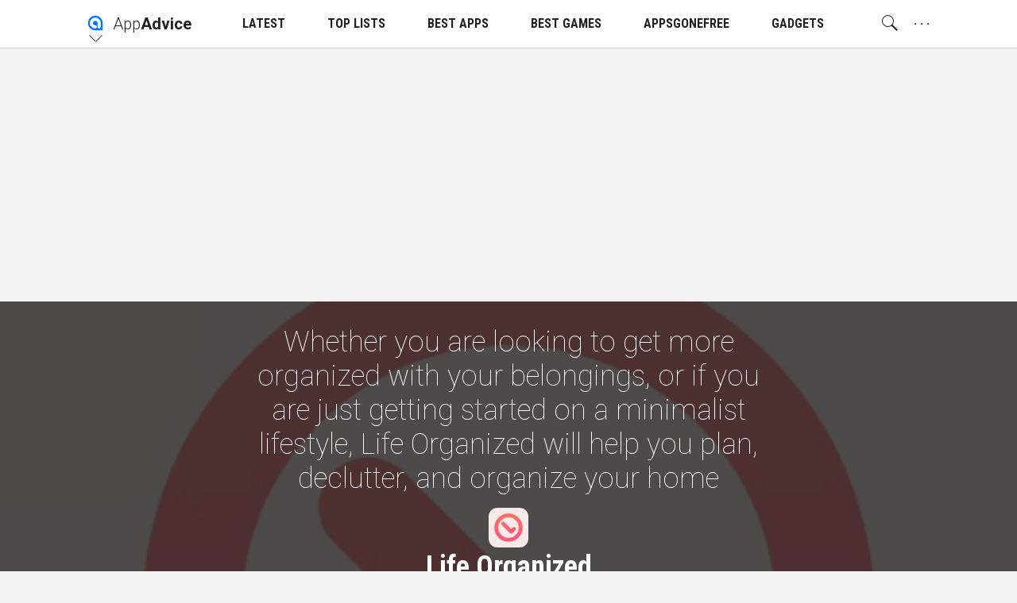

--- FILE ---
content_type: text/html; charset=utf-8
request_url: https://appadvice.com/widget/product_guides
body_size: 36722
content:
<!DOCTYPE html>
<html class="no-js">
<head lang="en">

<!--
 ______                  ______      __
/\  _  \                /\  _  \    /\ \           __
\ \ \L\ \  _____   _____\ \ \L\ \   \_\ \  __  __ /\_\    ___     __
 \ \  __ \/\ '__`\/\ '__`\ \  __ \  /'_` \/\ \/\ \\/\ \  /'___\ /'__`\
  \ \ \/\ \ \ \L\ \ \ \L\ \ \ \/\ \/\ \L\ \ \ \_/ |\ \ \/\ \__//\  __/
   \ \_\ \_\ \ ,__/\ \ ,__/\ \_\ \_\ \___,_\ \___/  \ \_\ \____\ \____\
    \/_/\/_/\ \ \/  \ \ \/  \/_/\/_/\/__,_ /\/__/    \/_/\/____/\/____/
             \ \_\   \ \_\
              \/_/    \/_/
-->

  <meta charset="utf-8">
  <meta name="language" content="en" />
  <meta http-equiv="X-UA-Compatible" content="IE=edge">
  <meta http-equiv="Content-Type" content="text/html; charset=UTF-8" />
  <meta name="distribution" content="global" />

  <script async src="https://pagead2.googlesyndication.com/pagead/js/adsbygoogle.js?client=ca-pub-8382598503519971"
     crossorigin="anonymous"></script>

  <!-- DNS Prefetch -->
  <link href="//watchaware.com" rel="dns-prefetch">
  <link href="//getapp.cc" rel="dns-prefetch">

  <title>iPad/iPhone App News and Reviews -- AppAdvice</title>

  <script type='text/javascript'>var _sf_startpt=(new Date()).getTime()</script>

    <script type="text/javascript">
  window.NREUM||(NREUM={}),__nr_require=function(t,n,e){function r(e){if(!n[e]){var o=n[e]={exports:{}};t[e][0].call(o.exports,function(n){var o=t[e][1][n];return r(o||n)},o,o.exports)}return n[e].exports}if("function"==typeof __nr_require)return __nr_require;for(var o=0;o<e.length;o++)r(e[o]);return r}({1:[function(t,n,e){function r(t){try{s.console&&console.log(t)}catch(n){}}var o,i=t("ee"),a=t(15),s={};try{o=localStorage.getItem("__nr_flags").split(","),console&&"function"==typeof console.log&&(s.console=!0,o.indexOf("dev")!==-1&&(s.dev=!0),o.indexOf("nr_dev")!==-1&&(s.nrDev=!0))}catch(c){}s.nrDev&&i.on("internal-error",function(t){r(t.stack)}),s.dev&&i.on("fn-err",function(t,n,e){r(e.stack)}),s.dev&&(r("NR AGENT IN DEVELOPMENT MODE"),r("flags: "+a(s,function(t,n){return t}).join(", ")))},{}],2:[function(t,n,e){function r(t,n,e,r,o){try{d?d-=1:i("err",[o||new UncaughtException(t,n,e)])}catch(s){try{i("ierr",[s,c.now(),!0])}catch(u){}}return"function"==typeof f&&f.apply(this,a(arguments))}function UncaughtException(t,n,e){this.message=t||"Uncaught error with no additional information",this.sourceURL=n,this.line=e}function o(t){i("err",[t,c.now()])}var i=t("handle"),a=t(16),s=t("ee"),c=t("loader"),f=window.onerror,u=!1,d=0;c.features.err=!0,t(1),window.onerror=r;try{throw new Error}catch(l){"stack"in l&&(t(8),t(7),"addEventListener"in window&&t(5),c.xhrWrappable&&t(9),u=!0)}s.on("fn-start",function(t,n,e){u&&(d+=1)}),s.on("fn-err",function(t,n,e){u&&(this.thrown=!0,o(e))}),s.on("fn-end",function(){u&&!this.thrown&&d>0&&(d-=1)}),s.on("internal-error",function(t){i("ierr",[t,c.now(),!0])})},{}],3:[function(t,n,e){t("loader").features.ins=!0},{}],4:[function(t,n,e){function r(t){}if(window.performance&&window.performance.timing&&window.performance.getEntriesByType){var o=t("ee"),i=t("handle"),a=t(8),s=t(7),c="learResourceTimings",f="addEventListener",u="resourcetimingbufferfull",d="bstResource",l="resource",p="-start",h="-end",m="fn"+p,w="fn"+h,v="bstTimer",y="pushState",g=t("loader");g.features.stn=!0,t(6);var b=NREUM.o.EV;o.on(m,function(t,n){var e=t[0];e instanceof b&&(this.bstStart=g.now())}),o.on(w,function(t,n){var e=t[0];e instanceof b&&i("bst",[e,n,this.bstStart,g.now()])}),a.on(m,function(t,n,e){this.bstStart=g.now(),this.bstType=e}),a.on(w,function(t,n){i(v,[n,this.bstStart,g.now(),this.bstType])}),s.on(m,function(){this.bstStart=g.now()}),s.on(w,function(t,n){i(v,[n,this.bstStart,g.now(),"requestAnimationFrame"])}),o.on(y+p,function(t){this.time=g.now(),this.startPath=location.pathname+location.hash}),o.on(y+h,function(t){i("bstHist",[location.pathname+location.hash,this.startPath,this.time])}),f in window.performance&&(window.performance["c"+c]?window.performance[f](u,function(t){i(d,[window.performance.getEntriesByType(l)]),window.performance["c"+c]()},!1):window.performance[f]("webkit"+u,function(t){i(d,[window.performance.getEntriesByType(l)]),window.performance["webkitC"+c]()},!1)),document[f]("scroll",r,{passive:!0}),document[f]("keypress",r,!1),document[f]("click",r,!1)}},{}],5:[function(t,n,e){function r(t){for(var n=t;n&&!n.hasOwnProperty(u);)n=Object.getPrototypeOf(n);n&&o(n)}function o(t){s.inPlace(t,[u,d],"-",i)}function i(t,n){return t[1]}var a=t("ee").get("events"),s=t(18)(a,!0),c=t("gos"),f=XMLHttpRequest,u="addEventListener",d="removeEventListener";n.exports=a,"getPrototypeOf"in Object?(r(document),r(window),r(f.prototype)):f.prototype.hasOwnProperty(u)&&(o(window),o(f.prototype)),a.on(u+"-start",function(t,n){var e=t[1],r=c(e,"nr@wrapped",function(){function t(){if("function"==typeof e.handleEvent)return e.handleEvent.apply(e,arguments)}var n={object:t,"function":e}[typeof e];return n?s(n,"fn-",null,n.name||"anonymous"):e});this.wrapped=t[1]=r}),a.on(d+"-start",function(t){t[1]=this.wrapped||t[1]})},{}],6:[function(t,n,e){var r=t("ee").get("history"),o=t(18)(r);n.exports=r,o.inPlace(window.history,["pushState","replaceState"],"-")},{}],7:[function(t,n,e){var r=t("ee").get("raf"),o=t(18)(r),i="equestAnimationFrame";n.exports=r,o.inPlace(window,["r"+i,"mozR"+i,"webkitR"+i,"msR"+i],"raf-"),r.on("raf-start",function(t){t[0]=o(t[0],"fn-")})},{}],8:[function(t,n,e){function r(t,n,e){t[0]=a(t[0],"fn-",null,e)}function o(t,n,e){this.method=e,this.timerDuration="number"==typeof t[1]?t[1]:0,t[0]=a(t[0],"fn-",this,e)}var i=t("ee").get("timer"),a=t(18)(i),s="setTimeout",c="setInterval",f="clearTimeout",u="-start",d="-";n.exports=i,a.inPlace(window,[s,"setImmediate"],s+d),a.inPlace(window,[c],c+d),a.inPlace(window,[f,"clearImmediate"],f+d),i.on(c+u,r),i.on(s+u,o)},{}],9:[function(t,n,e){function r(t,n){d.inPlace(n,["onreadystatechange"],"fn-",s)}function o(){var t=this,n=u.context(t);t.readyState>3&&!n.resolved&&(n.resolved=!0,u.emit("xhr-resolved",[],t)),d.inPlace(t,w,"fn-",s)}function i(t){v.push(t),h&&(g=-g,b.data=g)}function a(){for(var t=0;t<v.length;t++)r([],v[t]);v.length&&(v=[])}function s(t,n){return n}function c(t,n){for(var e in t)n[e]=t[e];return n}t(5);var f=t("ee"),u=f.get("xhr"),d=t(18)(u),l=NREUM.o,p=l.XHR,h=l.MO,m="readystatechange",w=["onload","onerror","onabort","onloadstart","onloadend","onprogress","ontimeout"],v=[];n.exports=u;var y=window.XMLHttpRequest=function(t){var n=new p(t);try{u.emit("new-xhr",[n],n),n.addEventListener(m,o,!1)}catch(e){try{u.emit("internal-error",[e])}catch(r){}}return n};if(c(p,y),y.prototype=p.prototype,d.inPlace(y.prototype,["open","send"],"-xhr-",s),u.on("send-xhr-start",function(t,n){r(t,n),i(n)}),u.on("open-xhr-start",r),h){var g=1,b=document.createTextNode(g);new h(a).observe(b,{characterData:!0})}else f.on("fn-end",function(t){t[0]&&t[0].type===m||a()})},{}],10:[function(t,n,e){function r(t){var n=this.params,e=this.metrics;if(!this.ended){this.ended=!0;for(var r=0;r<d;r++)t.removeEventListener(u[r],this.listener,!1);if(!n.aborted){if(e.duration=a.now()-this.startTime,4===t.readyState){n.status=t.status;var i=o(t,this.lastSize);if(i&&(e.rxSize=i),this.sameOrigin){var c=t.getResponseHeader("X-NewRelic-App-Data");c&&(n.cat=c.split(", ").pop())}}else n.status=0;e.cbTime=this.cbTime,f.emit("xhr-done",[t],t),s("xhr",[n,e,this.startTime])}}}function o(t,n){var e=t.responseType;if("json"===e&&null!==n)return n;var r="arraybuffer"===e||"blob"===e||"json"===e?t.response:t.responseText;return h(r)}function i(t,n){var e=c(n),r=t.params;r.host=e.hostname+":"+e.port,r.pathname=e.pathname,t.sameOrigin=e.sameOrigin}var a=t("loader");if(a.xhrWrappable){var s=t("handle"),c=t(11),f=t("ee"),u=["load","error","abort","timeout"],d=u.length,l=t("id"),p=t(14),h=t(13),m=window.XMLHttpRequest;a.features.xhr=!0,t(9),f.on("new-xhr",function(t){var n=this;n.totalCbs=0,n.called=0,n.cbTime=0,n.end=r,n.ended=!1,n.xhrGuids={},n.lastSize=null,p&&(p>34||p<10)||window.opera||t.addEventListener("progress",function(t){n.lastSize=t.loaded},!1)}),f.on("open-xhr-start",function(t){this.params={method:t[0]},i(this,t[1]),this.metrics={}}),f.on("open-xhr-end",function(t,n){"loader_config"in NREUM&&"xpid"in NREUM.loader_config&&this.sameOrigin&&n.setRequestHeader("X-NewRelic-ID",NREUM.loader_config.xpid)}),f.on("send-xhr-start",function(t,n){var e=this.metrics,r=t[0],o=this;if(e&&r){var i=h(r);i&&(e.txSize=i)}this.startTime=a.now(),this.listener=function(t){try{"abort"===t.type&&(o.params.aborted=!0),("load"!==t.type||o.called===o.totalCbs&&(o.onloadCalled||"function"!=typeof n.onload))&&o.end(n)}catch(e){try{f.emit("internal-error",[e])}catch(r){}}};for(var s=0;s<d;s++)n.addEventListener(u[s],this.listener,!1)}),f.on("xhr-cb-time",function(t,n,e){this.cbTime+=t,n?this.onloadCalled=!0:this.called+=1,this.called!==this.totalCbs||!this.onloadCalled&&"function"==typeof e.onload||this.end(e)}),f.on("xhr-load-added",function(t,n){var e=""+l(t)+!!n;this.xhrGuids&&!this.xhrGuids[e]&&(this.xhrGuids[e]=!0,this.totalCbs+=1)}),f.on("xhr-load-removed",function(t,n){var e=""+l(t)+!!n;this.xhrGuids&&this.xhrGuids[e]&&(delete this.xhrGuids[e],this.totalCbs-=1)}),f.on("addEventListener-end",function(t,n){n instanceof m&&"load"===t[0]&&f.emit("xhr-load-added",[t[1],t[2]],n)}),f.on("removeEventListener-end",function(t,n){n instanceof m&&"load"===t[0]&&f.emit("xhr-load-removed",[t[1],t[2]],n)}),f.on("fn-start",function(t,n,e){n instanceof m&&("onload"===e&&(this.onload=!0),("load"===(t[0]&&t[0].type)||this.onload)&&(this.xhrCbStart=a.now()))}),f.on("fn-end",function(t,n){this.xhrCbStart&&f.emit("xhr-cb-time",[a.now()-this.xhrCbStart,this.onload,n],n)})}},{}],11:[function(t,n,e){n.exports=function(t){var n=document.createElement("a"),e=window.location,r={};n.href=t,r.port=n.port;var o=n.href.split("://");!r.port&&o[1]&&(r.port=o[1].split("/")[0].split("@").pop().split(":")[1]),r.port&&"0"!==r.port||(r.port="https"===o[0]?"443":"80"),r.hostname=n.hostname||e.hostname,r.pathname=n.pathname,r.protocol=o[0],"/"!==r.pathname.charAt(0)&&(r.pathname="/"+r.pathname);var i=!n.protocol||":"===n.protocol||n.protocol===e.protocol,a=n.hostname===document.domain&&n.port===e.port;return r.sameOrigin=i&&(!n.hostname||a),r}},{}],12:[function(t,n,e){function r(){}function o(t,n,e){return function(){return i(t,[f.now()].concat(s(arguments)),n?null:this,e),n?void 0:this}}var i=t("handle"),a=t(15),s=t(16),c=t("ee").get("tracer"),f=t("loader"),u=NREUM;"undefined"==typeof window.newrelic&&(newrelic=u);var d=["setPageViewName","setCustomAttribute","setErrorHandler","finished","addToTrace","inlineHit","addRelease"],l="api-",p=l+"ixn-";a(d,function(t,n){u[n]=o(l+n,!0,"api")}),u.addPageAction=o(l+"addPageAction",!0),u.setCurrentRouteName=o(l+"routeName",!0),n.exports=newrelic,u.interaction=function(){return(new r).get()};var h=r.prototype={createTracer:function(t,n){var e={},r=this,o="function"==typeof n;return i(p+"tracer",[f.now(),t,e],r),function(){if(c.emit((o?"":"no-")+"fn-start",[f.now(),r,o],e),o)try{return n.apply(this,arguments)}finally{c.emit("fn-end",[f.now()],e)}}}};a("setName,setAttribute,save,ignore,onEnd,getContext,end,get".split(","),function(t,n){h[n]=o(p+n)}),newrelic.noticeError=function(t){"string"==typeof t&&(t=new Error(t)),i("err",[t,f.now()])}},{}],13:[function(t,n,e){n.exports=function(t){if("string"==typeof t&&t.length)return t.length;if("object"==typeof t){if("undefined"!=typeof ArrayBuffer&&t instanceof ArrayBuffer&&t.byteLength)return t.byteLength;if("undefined"!=typeof Blob&&t instanceof Blob&&t.size)return t.size;if(!("undefined"!=typeof FormData&&t instanceof FormData))try{return JSON.stringify(t).length}catch(n){return}}}},{}],14:[function(t,n,e){var r=0,o=navigator.userAgent.match(/Firefox[\/\s](\d+\.\d+)/);o&&(r=+o[1]),n.exports=r},{}],15:[function(t,n,e){function r(t,n){var e=[],r="",i=0;for(r in t)o.call(t,r)&&(e[i]=n(r,t[r]),i+=1);return e}var o=Object.prototype.hasOwnProperty;n.exports=r},{}],16:[function(t,n,e){function r(t,n,e){n||(n=0),"undefined"==typeof e&&(e=t?t.length:0);for(var r=-1,o=e-n||0,i=Array(o<0?0:o);++r<o;)i[r]=t[n+r];return i}n.exports=r},{}],17:[function(t,n,e){n.exports={exists:"undefined"!=typeof window.performance&&window.performance.timing&&"undefined"!=typeof window.performance.timing.navigationStart}},{}],18:[function(t,n,e){function r(t){return!(t&&t instanceof Function&&t.apply&&!t[a])}var o=t("ee"),i=t(16),a="nr@original",s=Object.prototype.hasOwnProperty,c=!1;n.exports=function(t,n){function e(t,n,e,o){function nrWrapper(){var r,a,s,c;try{a=this,r=i(arguments),s="function"==typeof e?e(r,a):e||{}}catch(f){l([f,"",[r,a,o],s])}u(n+"start",[r,a,o],s);try{return c=t.apply(a,r)}catch(d){throw u(n+"err",[r,a,d],s),d}finally{u(n+"end",[r,a,c],s)}}return r(t)?t:(n||(n=""),nrWrapper[a]=t,d(t,nrWrapper),nrWrapper)}function f(t,n,o,i){o||(o="");var a,s,c,f="-"===o.charAt(0);for(c=0;c<n.length;c++)s=n[c],a=t[s],r(a)||(t[s]=e(a,f?s+o:o,i,s))}function u(e,r,o){if(!c||n){var i=c;c=!0;try{t.emit(e,r,o,n)}catch(a){l([a,e,r,o])}c=i}}function d(t,n){if(Object.defineProperty&&Object.keys)try{var e=Object.keys(t);return e.forEach(function(e){Object.defineProperty(n,e,{get:function(){return t[e]},set:function(n){return t[e]=n,n}})}),n}catch(r){l([r])}for(var o in t)s.call(t,o)&&(n[o]=t[o]);return n}function l(n){try{t.emit("internal-error",n)}catch(e){}}return t||(t=o),e.inPlace=f,e.flag=a,e}},{}],ee:[function(t,n,e){function r(){}function o(t){function n(t){return t&&t instanceof r?t:t?c(t,s,i):i()}function e(e,r,o,i){if(!l.aborted||i){t&&t(e,r,o);for(var a=n(o),s=h(e),c=s.length,f=0;f<c;f++)s[f].apply(a,r);var d=u[y[e]];return d&&d.push([g,e,r,a]),a}}function p(t,n){v[t]=h(t).concat(n)}function h(t){return v[t]||[]}function m(t){return d[t]=d[t]||o(e)}function w(t,n){f(t,function(t,e){n=n||"feature",y[e]=n,n in u||(u[n]=[])})}var v={},y={},g={on:p,emit:e,get:m,listeners:h,context:n,buffer:w,abort:a,aborted:!1};return g}function i(){return new r}function a(){(u.api||u.feature)&&(l.aborted=!0,u=l.backlog={})}var s="nr@context",c=t("gos"),f=t(15),u={},d={},l=n.exports=o();l.backlog=u},{}],gos:[function(t,n,e){function r(t,n,e){if(o.call(t,n))return t[n];var r=e();if(Object.defineProperty&&Object.keys)try{return Object.defineProperty(t,n,{value:r,writable:!0,enumerable:!1}),r}catch(i){}return t[n]=r,r}var o=Object.prototype.hasOwnProperty;n.exports=r},{}],handle:[function(t,n,e){function r(t,n,e,r){o.buffer([t],r),o.emit(t,n,e)}var o=t("ee").get("handle");n.exports=r,r.ee=o},{}],id:[function(t,n,e){function r(t){var n=typeof t;return!t||"object"!==n&&"function"!==n?-1:t===window?0:a(t,i,function(){return o++})}var o=1,i="nr@id",a=t("gos");n.exports=r},{}],loader:[function(t,n,e){function r(){if(!x++){var t=b.info=NREUM.info,n=l.getElementsByTagName("script")[0];if(setTimeout(u.abort,3e4),!(t&&t.licenseKey&&t.applicationID&&n))return u.abort();f(y,function(n,e){t[n]||(t[n]=e)}),c("mark",["onload",a()+b.offset],null,"api");var e=l.createElement("script");e.src="https://"+t.agent,n.parentNode.insertBefore(e,n)}}function o(){"complete"===l.readyState&&i()}function i(){c("mark",["domContent",a()+b.offset],null,"api")}function a(){return E.exists&&performance.now?Math.round(performance.now()):(s=Math.max((new Date).getTime(),s))-b.offset}var s=(new Date).getTime(),c=t("handle"),f=t(15),u=t("ee"),d=window,l=d.document,p="addEventListener",h="attachEvent",m=d.XMLHttpRequest,w=m&&m.prototype;NREUM.o={ST:setTimeout,CT:clearTimeout,XHR:m,REQ:d.Request,EV:d.Event,PR:d.Promise,MO:d.MutationObserver};var v=""+location,y={beacon:"bam.nr-data.net",errorBeacon:"bam.nr-data.net",agent:"js-agent.newrelic.com/nr-1026.min.js"},g=m&&w&&w[p]&&!/CriOS/.test(navigator.userAgent),b=n.exports={offset:s,now:a,origin:v,features:{},xhrWrappable:g};t(12),l[p]?(l[p]("DOMContentLoaded",i,!1),d[p]("load",r,!1)):(l[h]("onreadystatechange",o),d[h]("onload",r)),c("mark",["firstbyte",s],null,"api");var x=0,E=t(17)},{}]},{},["loader",2,10,4,3]);
  ;NREUM.info={beacon:"bam.nr-data.net",errorBeacon:"bam.nr-data.net",licenseKey:"2aea8537f5",applicationID:"35029616",sa:1}
</script>

    <meta name="ROBOTS" content="NOINDEX,NOFOLLOW">

    <meta name="viewport" content="width=device-width, initial-scale=1, minimum-scale=1, maximum-scale=1.5"/>

  <meta name="description" content="AppAdvice is the leading online and &#39;onapp&#39; resource covering all thing iOS">

  <!-- Schema.org markup for Google+ -->
  <meta itemprop="name" content="">
  <meta itemprop="description" content="">
  <meta itemprop="image" content="/assets-appadvice/AppAdvice/AppAdvice-c12a35af0d392db311b82b409539dec09e30c57c7d28ab832156be1d68214bdc.jpg">

  
  
   <meta name="appadvice:cache:id" content="sc-router-wp||/gift-guides">

  <!-- Twitter Card data -->
  <meta name="twitter:card" content="summary_large_image">
  <meta name="twitter:site" content="@appadvice">
  <meta name="twitter:title" content="">
  <meta name="twitter:description" content="">
  <meta name="twitter:image:src" content="/assets-appadvice/AppAdvice/AppAdvice-c12a35af0d392db311b82b409539dec09e30c57c7d28ab832156be1d68214bdc.jpg">
  <meta name="twitter:creator" content="appadvice">
  <meta name="twitter:widgets:theme" content="light">
  <meta name="twitter:widgets:link-color" content="#0077d7">

  <link rel="me" href="https://twitter.com/appadvice">

  <!--- App Related Twitter card stuff -->
  <meta name="twitter:app:name:iphone" content="AppAdvice">
  <meta name="twitter:app:name:ipad" content="AppAdvice">
  <meta name="twitter:app:url:iphone" content="appadvice://appadvice.com/widget/product_guides">
  <meta name="twitter:app:url:ipad" content="appadvice://appadvice.com/widget/product_guides">
  <meta name="twitter:app:id:iphone" content="364906378">
  <meta name="twitter:app:id:ipad" content="364906378">

  
  

  <!-- Open Graph data -->
  <meta property="og:title" content=""/>
  <meta property="og:locale" content="en_US">
  <meta property="og:type" content="article"/>
  <meta property="og:url" content="https://appadvice.com/widget/product_guides"/>
  <meta property="og:image" content="/assets-appadvice/AppAdvice/AppAdvice-c12a35af0d392db311b82b409539dec09e30c57c7d28ab832156be1d68214bdc.jpg"/>
  <meta property="og:description" content=""/>
  <meta property="og:site_name" content="AppAdvice"/>
  <meta name="author" content="AppAdvice Staff Author">

  <!-- Pinterest verification -->
  <meta name="p:domain_verify" content="c6833c68f718ffcb7a49b493fa0af611"/>

  
  
	
  
  <link rel="canonical" href="https://appadvice.com/widget/product_guides" />
  

  <!-- app icons -->
  <link rel="apple-touch-icon-precomposed" href="/assets-appadvice/AppAdvice/apple-touch-icon-152x152-e09ba8eec829f580a536248b3db30cf7c74f8a4b57e1c51cb9596879d5a35fee.png">
  <link rel="apple-touch-icon" href="/assets-appadvice/AppAdvice/apple-touch-icon-628812f173fb0fae0426e8e64ed38bf9d82e4283a38ed2cc5c1f4af162f3cdcd.png">
  <link rel="apple-touch-icon" sizes="76x76" href="/assets-appadvice/AppAdvice/apple-touch-icon-76x76-53c5cdb6a86996f154316db95f0bc20a242bfb50778ddab71f1a0b6a9d399d8b.png">
  <link rel="apple-touch-icon" sizes="120x120" href="/assets-appadvice/AppAdvice/apple-touch-icon-120x120-27cd0560daabf5bb9a5477bb27ecebf1981d7cd8db2a0b74ff12d89ef1225660.png">
  <link rel="apple-touch-icon" sizes="152x152" href="/assets-appadvice/AppAdvice/apple-touch-icon-152x152-e09ba8eec829f580a536248b3db30cf7c74f8a4b57e1c51cb9596879d5a35fee.png">
  <link rel="apple-touch-icon" sizes="180x180" href="/assets-appadvice/AppAdvice/apple-touch-icon-180x180-d885589338e9caaf005a7c3cf81347e0b61c676971b4462f34625c06b4c9ac32.png">
  <link rel="icon" sizes="128x128" href="/assets-appadvice/AppAdvice/touch-icon-128x128-dffbee5ca27d614b63560b6fd2df05eb0ecd449aff54ff5064fea37f9158f317.png">
  <link rel="icon" sizes="192x192" href="/assets-appadvice/AppAdvice/touch-icon-192x192-8b3ddb17876b358356155b2434438d5061c6d32f8eb971ed99dcba51035470da.png">
  <link rel="icon" type="image/png" href="/assets-appadvice/AppAdvice/favicon-32x32-9871085a7e5c61163eaa12264177d1739ef4ba110e7087da12981f24fe52e42a.png" sizes="32x32">
	<link rel="icon" type="image/png" href="/assets-appadvice/AppAdvice/favicon-96x96-67923997b39b5a9ab00854090f41036de214cb5d1c8c6dfaf27115aa00b7692c.png" sizes="96x96">
	<link rel="icon" type="image/png" href="/assets-appadvice/AppAdvice/favicon-16x16-fb0bc6d50413c8a49cf7e3d28bd39101a65de423842013c169fdb3e40fa9e417.png" sizes="16x16">
  <link rel="mask-icon" href="/assets-appadvice/AppAdvice/appadvice_logo_16x16-0e57657ae78d51c7894454ce9fc2e5bebc7a5072abb640086ba144b1f1515a38.svg" color="#0077ff">

  <!-- Feeds -->
  <link rel="alternate" type="application/rss+xml" title="AppAdvice » Feed" href="https://appadvice.com/feed">

  <meta name="apple-itunes-app" content="app-id=364906378, affiliate-data=1014yW, app-argument=https://appadvice.com/widget/product_guides">

        <style >
          /*! normalize.css v3.0.2 | MIT License | git.io/normalize */html{font-family:sans-serif;-ms-text-size-adjust:100%;-webkit-text-size-adjust:100%}body{margin:0}article,aside,details,figcaption,figure,footer,header,main,menu,nav,section,summary{display:block}audio,canvas,progress,video{display:inline-block;vertical-align:baseline}audio:not([controls]){display:none;height:0}[hidden],template{display:none}a{background-color:transparent}a:active,a:hover{outline:0}abbr[title]{border-bottom:1px dotted}b,strong{font-weight:bold}dfn{font-style:italic}mark{background:#ff0;color:#000}small{font-size:80%}sub,sup{font-size:75%;line-height:0;position:relative;vertical-align:baseline}sup{top:-0.5em}sub{bottom:-0.25em}img{border:0}svg:not(:root){overflow:hidden}figure{margin:1em 40px}hr{-moz-box-sizing:content-box;box-sizing:content-box;height:0}pre{overflow:auto}code,kbd,pre,samp{font-family:monospace,monospace;font-size:1em}button,input,optgroup,select,textarea{color:inherit;font:inherit;margin:0}button{overflow:visible}button,select{text-transform:none}button,html input[type="button"],input[type="reset"],input[type="submit"]{-webkit-appearance:button;cursor:pointer}button[disabled],html input[disabled]{cursor:default;color:#999;border-color:#999}button::-moz-focus-inner,input::-moz-focus-inner{border:0;padding:0}input{line-height:normal}input[type="checkbox"],input[type="radio"]{box-sizing:border-box;padding:0}input[type="number"]::-webkit-inner-spin-button,input[type="number"]::-webkit-outer-spin-button{height:auto}input[type="search"]{-webkit-appearance:textfield;-moz-box-sizing:content-box;-webkit-box-sizing:content-box;box-sizing:content-box}input[type="search"]::-webkit-search-cancel-button,input[type="search"]::-webkit-search-decoration{-webkit-appearance:none}fieldset{border:1px solid silver;margin:0 2px;padding:.35em .625em .75em}legend{border:0;padding:0}textarea{overflow:auto}optgroup{font-weight:bold}table{border-collapse:collapse;border-spacing:0}td,th{padding:0}/*! HTML5 Boilerplate v5.0.0 | MIT License | http://h5bp.com/ */::-moz-selection{background:#b3d4fc;text-shadow:none}::selection{background:#b3d4fc;text-shadow:none}hr{display:block;height:1px;border:0;border-top:1px solid #ccc;margin:1em 0;padding:0}audio,canvas,iframe,img,svg,video{vertical-align:middle}fieldset{border:0;margin:0;padding:0}textarea{resize:vertical}a,address,area,article,aside,audio,base,bdi,bdo,blockquote,body,br,button,canvas,caption,cite,code,col,colgroup,datalist,dd,del,details,dfn,div,dl,dt,em,embed,fieldset,figcaption,figure,footer,form,h1,h2,h3,h4,h5,h6,h6,head,header,html,i,iframe,img,input,ins,kbd,keygen,label,legend,li,link,map,main,mark,menu,meta,meter,nav,noscript,object,ol,optgroup,option,output,p,param,pre,progress,q,rp,rt,ruby,s,samp,section,select,small,source,span,strong,sub,summary,sup,svg,textarea,time,title,tr,track,u,ul,var,video,wbr{box-sizing:border-box}html{font-size:62.5%;-webkit-tap-highlight-color:rgba(0,0,0,0);-webkit-text-size-adjust:100%}.aa_base--11{font-size:68.75%}.aa_base--12{font-size:75%}.aa_base--13{font-size:81.25%}html,body{height:100%;margin:0;padding:0}body{font-family:"Roboto","Helvetica Neue",Helvetica,Arial,sans-serif;font-size:1.4rem;font-weight:300;line-height:1.5;background-color:#f3f3f3;color:#222;-webkit-user-select:none;user-select:none}input[type="search"]{-webkit-appearance:none;-webkit-box-sizing:content-box;box-sizing:content-box}input[type="search"]::-webkit-search-cancel-button,input[type="search"]::-webkit-search-decoration{-webkit-appearance:none}button,select{padding:0;border:0;outline:0;background:transparent;text-transform:none}button,input[type='text'],input[type='submit'],textarea{-webkit-appearance:none}button,input[type="button"],input[type="reset"],input[type="submit"]{cursor:pointer}button[disabled],input[disabled]{cursor:default}a{color:#77d;text-decoration:none}a:active,a:focus,a:hover{outline:0}h1,h2,h3,h4,h5,h6,.h1,.h2,.h3,.h4,.h5,.h6{font-family:'Roboto Condensed',sans-serif;font-weight:400;line-height:1.25;margin-top:.5em;margin-bottom:.5em}h1,.h1{font-size:4.6rem}h2,.h2{font-size:3.0rem}h3,.h3{font-size:2.2rem}h4,.h4{font-size:1.8rem}h5,.h5{font-size:1.4rem}h6,.h6{font-size:1.2rem}@media only screen and (max-width:768px){h1,.h1{font-size:3.0rem}h2,.h2{font-size:2.2rem}}p{margin:0 0 1rem}img{vertical-align:middle;border:0}ul,ol{margin:0 0 2em 2em;padding:0}ul{list-style-type:circle}li{margin:0 0 .5em}blockquote{font-style:italic;border-left:solid 5px rgba(130,130,130,.3);padding:.5em 0 .5em 1em;margin:0 0 1em 1em}input,p,ul,ol,blockquote,[contenteditable],.aa_text_selectable,.debug_dump{-webkit-user-select:text;user-select:text}.aa_text_not_selectable{-webkit-user-select:none;user-select:none}.dark,.dark>body{background-color:#222;color:#f3f3f3}.not_a_real_class__remove_me{display:block}.inside-app{-webkit-touch-callout:none}.aa_system-font{display:none;font:-apple-system-body}
          @font-face{font-family:"appadviceicons";src:url("https://appadvice.com/fonts-appadvice/appadviceicons.eot?v004");src:url("https://appadvice.com/fonts-appadvice/appadviceicons.eot?#iefix") format("embedded-opentype"),url("https://appadvice.com/fonts-appadvice/appadviceicons.woff?v004") format("woff"),url("https://appadvice.com/fonts-appadvice/appadviceicons.ttf?v004") format("truetype"),url("https://appadvice.com/fonts-appadvice/appadviceicons.svg#appadviceicons") format("svg");font-weight:normal;font-style:normal}[data-aai]:before{font-family:"appadviceicons";content:attr(data-aai);font-style:normal;font-weight:normal;font-variant:normal;text-transform:none;line-height:1;-webkit-font-smoothing:antialiased;-moz-osx-font-smoothing:grayscale}[class^="aai-"]:before,[class*=" aai-"]:before{font-family:"appadviceicons";font-style:normal;font-weight:normal;font-variant:normal;text-transform:none;line-height:1;-webkit-font-smoothing:antialiased;-moz-osx-font-smoothing:grayscale}@media speech{[data-aai]:before,[class^="aai-"]:before,[class*=" aai-"]:before{speak:none}}.aai-appadvice:before{content:"\e000"}.aai-watchaware:before{content:"\e001"}.aai-app-play:before{content:"\e002"}.aai-tv-o:before{content:"\e005"}.aai-tv:before{content:"\e006"}.aai-bin-o:before{content:"\e007"}.aai-bin:before{content:"\e008"}.aai-heart-o:before{content:"\e009"}.aai-heart:before{content:"\e00a"}.aai-plus-circ-o:before{content:"\e00b"}.aai-plus-circ:before{content:"\e00c"}.aai-minus-circ-o:before{content:"\e00d"}.aai-minus-circ:before{content:"\e00e"}.aai-play-o:before{content:"\e00f"}.aai-play:before{content:"\e010"}.aai-pause-o:before{content:"\e011"}.aai-pause:before{content:"\e012"}.aai-stop-o:before{content:"\e013"}.aai-stop:before{content:"\e014"}.aai-record-o:before{content:"\e015"}.aai-record:before{content:"\e016"}.aai-backward-o:before{content:"\e017"}.aai-backward:before{content:"\e018"}.aai-forward-o:before{content:"\e019"}.aai-forward:before{content:"\e01a"}.aai-previous-o:before{content:"\e01b"}.aai-previous:before{content:"\e01c"}.aai-next-o:before{content:"\e01d"}.aai-next:before{content:"\e01e"}.aai-arrow-down-o:before{content:"\e01f"}.aai-arrow-down:before{content:"\e020"}.aai-arrow-up-o:before{content:"\e021"}.aai-arrow-up:before{content:"\e022"}.aai-arrow-left-o:before{content:"\e023"}.aai-arrow-left:before{content:"\e024"}.aai-arrow-right-o:before{content:"\e025"}.aai-arrow-right:before{content:"\e026"}.aai-search:before{content:"\e027"}.aai-share:before{content:"\e028"}.aai-android:before{content:"\e029"}.aai-apple:before{content:"\e02a"}.aai-facebook:before{content:"\e02b"}.aai-github:before{content:"\e02c"}.aai-globe:before{content:"\e02d"}.aai-google-plus:before{content:"\e02e"}.aai-pinterest:before{content:"\e02f"}.aai-rss:before{content:"\e030"}.aai-stackoverflow:before{content:"\e031"}.aai-twitter:before{content:"\e032"}.aai-youtube:before{content:"\e033"}.aai-star-o:before{content:"\e035"}.aai-star:before{content:"\e036"}.aai-star-half-o:before{content:"\e037"}.aai-link-o:before{content:"\e038"}.aai-link:before{content:"\e039"}.aai-ipad-o:before{content:"\e03a"}.aai-ipad:before{content:"\e03b"}.aai-iphone-o:before{content:"\e03c"}.aai-iphone:before{content:"\e03d"}.aai-joystick-o:before{content:"\e03e"}.aai-joystick:before{content:"\e03f"}.aai-dollar-bag-o:before{content:"\e040"}.aai-dollar-bag:before{content:"\e041"}.aai-shopping-bag-o:before{content:"\e042"}.aai-shopping-bag:before{content:"\e043"}.aai-thumbs-up-o:before{content:"\e003"}.aai-thumbs-up:before{content:"\e004"}.aai-thumbs-down-o:before{content:"\e044"}.aai-thumbs-down:before{content:"\e045"}.aai-arrow-dl-o:before{content:"\e046"}.aai-arrow-dl:before{content:"\e047"}.aai-arrow-dr-o:before{content:"\e048"}.aai-arrow-dr:before{content:"\e049"}.aai-book-o:before{content:"\e04a"}.aai-book:before{content:"\e04b"}.aai-movie-play-o:before{content:"\e04c"}.aai-movie-play:before{content:"\e04d"}.aai-check-circle-o:before{content:"\e04e"}.aai-check-circle:before{content:"\e04f"}.aai-pacman-o:before{content:"\e050"}.aai-pacman:before{content:"\e051"}.aai-tag-o:before{content:"\e052"}.aai-tag:before{content:"\e053"}.aai-note-paper-o:before{content:"\e054"}.aai-note-paper:before{content:"\e055"}.aai-direction-sign-o:before{content:"\e056"}.aai-direction-sign:before{content:"\e057"}.aai-thumbnails-o:before{content:"\e058"}.aai-thumbnails:before{content:"\e059"}.aai-information-o:before{content:"\e05a"}.aai-information:before{content:"\e05b"}.aai-moon-cloud-o:before{content:"\e05c"}.aai-moon-cloud:before{content:"\e05d"}.aai-list-o:before{content:"\e05e"}.aai-list:before{content:"\e05f"}.aai-nowgaming:before{content:"\e060"}.aai-chevron-down-o:before{content:"\e034"}.aai-chevron-down:before{content:"\e061"}.aai-chevron-up-o:before{content:"\e062"}.aai-chevron-up:before{content:"\e063"}.aai-chevron-left-o:before{content:"\e064"}.aai-chevron-left:before{content:"\e065"}.aai-chevron-right-o:before{content:"\e066"}.aai-chevron-right:before{content:"\e067"}.aai-delete-o:before{content:"\e068"}.aai-delete:before{content:"\e069"}.aai-arrow-download-o:before{content:"\e06a"}.aai-arrow-download:before{content:"\e06b"}.aai-chat-bubble-o:before{content:"\e06c"}.aai-chat-bubble:before{content:"\e06d"}.aai-sticker-o:before{content:"\e06e"}.aai-sticker:before{content:"\e06f"}.aai-siri-o:before{content:"\e070"}.aai-siri:before{content:"\e071"}.aai-construction-o:before{content:"\e072"}.aai-construction:before{content:"\e073"}.aai-check-o:before{content:"\e074"}.aai-check:before{content:"\e075"}.aai-delete-circ-o:before{content:"\e076"}.aai-delete-circ:before{content:"\e077"}.aai-setting-gears-o:before{content:"\e078"}.aai-setting-gears:before{content:"\e079"}.aai-laptop-o:before{content:"\e07a"}.aai-laptop:before{content:"\e07b"}.aai-video-camera-o:before{content:"\e07c"}.aai-video-camera:before{content:"\e07d"}.aai-camera-o:before{content:"\e07e"}.aai-camera:before{content:"\e07f"}.aai-envelope-o:before{content:"\e080"}.aai-envelope:before{content:"\e081"}.aai-instagram:before{content:"\e082"}.aai-tumblr:before{content:"\e083"}.aai-reddit:before{content:"\e084"}.aai-text-o:before{content:"\e085"}.aai-text:before{content:"\e086"}.aai-present-o:before{content:"\e087"}.aai-present:before{content:"\e088"}.aai-preview-o:before{content:"\e089"}.aai-preview:before{content:"\e08a"}.aai-alarm-clock-o:before{content:"\e08b"}.aai-alarm-clock:before{content:"\e08c"}.aai-linkedin:before{content:"\e08d"}
          .am{position:fixed;z-index:11;top:0;right:0;left:0;height:60px;box-shadow:0 1px rgba(130,130,130,.3);background-color:#fff;text-align:center;transition:.3s ease-out;-webkit-transform:translate3d(0,0,0);transform:translate3d(0,0,0)}.am--amp{position:relative;height:44px}.am--aa .am__elem__logo{color:#07f}.am--tv .am__elem__logo{color:#70f}.am--wa .am__elem__logo{color:#f70}.am--ng .am__elem__logo{color:#0f7}.am--ga .am__elem__logo{color:#0cc}.dark .am{background-color:#222}.am.hide{-webkit-transform:translate3d(0,-61px,0);transform:translate3d(0,-61px,0)}.am-helper{position:fixed;z-index:9;top:72px;right:0;bottom:0;left:0;pointer-events:none}.open+.am-helper{pointer-events:auto}.am_space{height:60px;width:56px}.am_space--ng{width:159px}.am_space--ga{width:63px}.am__elem{display:inline-block;vertical-align:top;padding:0 10px;font-size:0;font-weight:300;line-height:60px;color:inherit;white-space:nowrap}.am--amp .am__elem{line-height:44px}.am__elem--sub{position:relative}.am__elem--click{cursor:pointer}.am__elem.disable{pointer-events:none}.am__elem__down{position:relative;display:inline-block;vertical-align:top;width:16px;height:60px;margin-right:1px}.am__elem__icon+.am__elem__down{margin-right:4px;margin-left:-18px}.am__elem__down:before,.am__elem__down:after{content:'';position:absolute;top:50%;left:50%;width:11px;margin-left:-5px;border-top:solid 1px;transition:.2s ease-out}.am__elem__icon+.am__elem__down:before,.am__elem__icon+.am__elem__down:after{top:80%}.am__elem__down:before{-webkit-transform:translate3d(-4px,0,0) rotate(45deg);transform:translate3d(-4px,0,0) rotate(45deg)}.am__elem__down:after{-webkit-transform:translate3d(4px,0,0) rotate(-45deg);transform:translate3d(4px,0,0) rotate(-45deg)}.open>.am__elem__down:before{-webkit-transform:translate3d(0,0,0) rotate(45deg);transform:translate3d(0,0,0) rotate(45deg)}.open>.am__elem__down:after{-webkit-transform:translate3d(0,0,0) rotate(-45deg);transform:translate3d(0,0,0) rotate(-45deg)}.am__elem__icon{display:inline-block;vertical-align:top;min-width:20px;font-size:20px;text-align:center}.am__elem__icon--small{font-size:14px}.am__elem__icon:before{position:relative;top:2px}.am__elem__text{position:relative;display:inline-block;vertical-align:top;font-size:16px;font-weight:700;color:inherit}.am__elem__text--dot{line-height:52px}.am__elem__text--new:before{content:'new';position:absolute;top:8px;right:0;padding:1px 2px;border-radius:2px;font-size:9px;line-height:1;background-color:#0f7;color:#222}.am__elem__switch{height:30px;margin-top:15px;box-shadow:0 0 0 1px rgba(130,130,130,.5);border-radius:10px}.am__elem__switch__{display:inline-block;vertical-align:top;padding:5px;color:inherit;font-size:18px;line-height:20px;opacity:.5;transition:opacity .3s}.am__elem__switch__:hover,.am__elem__switch__:focus{opacity:.75}.am__elem__switch__.active{border-radius:10px;box-shadow:0 0 0 1px #0f7;opacity:1;pointer-events:none}.am__elem__sub{position:absolute;top:72px;left:0;opacity:0;line-height:34px;pointer-events:none;cursor:auto;transition:.3s ease-out;-webkit-transform:translate3d(0,10px,0);transform:translate3d(0,10px,0)}.open>.am__elem__sub{opacity:1;pointer-events:auto;-webkit-transform:translate3d(0,0,0);transform:translate3d(0,0,0)}.am__elem__sub--center{left:50%;-webkit-transform:translate3d(-50%,10px,0);transform:translate3d(-50%,10px,0)}.open>.am__elem__sub--center{-webkit-transform:translate3d(-50%,0,0);transform:translate3d(-50%,0,0)}.am__elem__sub--behind{z-index:-1}.am__elem__sub--right{right:0;left:auto}.am__elem__sub--full{top:60px;right:0;left:0;background-color:#fff;box-shadow:0 1px rgba(130,130,130,.3)}.dark .am__elem__sub--full{background-color:#222}.am__elem__sub:before{content:'';position:absolute;top:0;left:20px;width:16px;height:16px;margin:-6px 0 0 -8px;border-radius:2px;background-color:#dadada;-webkit-transform:rotate(45deg);transform:rotate(45deg)}.dark .am__elem__sub:before{background-color:#555}.am__elem__sub--center:before{left:50%}.am__elem__sub--right:before{right:12px;left:auto}.am__elem__sub--full:before{display:none}.am__elem__sub__{position:relative;padding:10px;border:solid 1px #dadada;border-radius:5px;background-color:#fff;list-style-type:none;overflow:auto;-webkit-overflow-scrolling:touch;overflow-scrolling:touch}li>.am__elem__sub__{display:none;background-color:rgba(130,130,130,.3)}li>.open+.am__elem__sub__{display:block}.dark .am__elem__sub__{border:solid 1px #555;background-color:#222}.am__elem__sub--full>.am__elem__sub__{border-right:0;border-left:0;border-bottom:0;border-radius:0}.am__elem__sub__>li{max-width:320px;margin:0 auto;padding:0 5px}.am__elem__sub__divider{max-width:none;height:1px;background-color:rgba(130,130,130,.3)}.am__elem__sub__btn{display:block;margin:10px 0;padding:0 10px;font-size:1.6rem;border-radius:5px;background-color:#1dadea;color:#fff}.am__elem__sub__set{width:50%;float:left;margin-top:10px}.am__elem__sub__set:only-child{float:none;margin:10px auto 0}.am__elem__sub__set__btn{display:inline-block;margin:0 5px;font-size:20px;opacity:.5}.am__elem__sub__set__btn:hover{opacity:.7}.am__elem__sub__set__btn.disable,.am__elem__sub__set__btn.disable:hover{opacity:.25}.am__elem__sub__set__text{display:block;font-size:14px;line-height:1}.am__elem__sub__elem{position:relative;display:block;font-size:1.6rem;color:inherit}.am__elem__sub__elem--big{font-size:2rem;line-height:40px}.am__elem__sub__elem:before{position:relative;top:2px;margin-right:10px}.am-second{position:fixed;z-index:2;top:0;right:0;left:0;background-color:#fff;box-shadow:0 1px rgba(130,130,130,.3);color:#444;font-size:1.8rem;font-weight:300;line-height:44px;text-align:center;transition:.3s ease-out;-webkit-transform:translate3d(0,60px,0);transform:translate3d(0,60px,0)}.dark .am-second{background-color:#222;color:#ddd}.am-second.hide,.amp-nav .am-second{-webkit-transform:translate3d(0,0,0);transform:translate3d(0,0,0)}.hide-nav .am,.hide-nav .am-helper,.hide-nav .am-second{display:none}.amp-nav .am--amp,.amp-nav .am-second{display:block}.amp-nav .am-second{padding-right:44px}@media(min-width:1112px){.amp-nav .am-second{padding-right:0}}.am_search{position:relative;padding:30px 0 0}.am_search--app{padding-left:15px}.am_search:before,.am_search:after{position:absolute;top:20px;left:80px;font-size:1.4rem;font-weight:300;line-height:1;pointer-events:none;opacity:0;transition:.3s ease-out;-webkit-transform:translate3d(0,5px,0);transform:translate3d(0,5px,0)}.am_search--app:before,.am_search--app:after{left:95px}.am_search:before{content:attr(data-before)}.am_search:after{content:attr(data-after)}.am_search:before,.am_search.searched:after{opacity:1;-webkit-transform:translate3d(0,0,0);transform:translate3d(0,0,0)}.am_search.searched:before{opacity:0;-webkit-transform:translate3d(0,-5px,0);transform:translate3d(0,-5px,0)}.am_search__icon{float:left;margin-top:-20px}.aa_search__close{position:relative;z-index:1;float:right;width:50px;height:60px;margin-top:30px;padding-top:4px;font-size:20px;opacity:.3;transition:opacity .3s}.aa_search__close:hover{opacity:1}.am_search__input{overflow:hidden;height:60px;padding:5px 0}.am_search__input__{width:100%;padding:0;border:0;outline:0;line-height:50px;font-size:3rem;font-weight:100;background-color:transparent}.am_search__input__::-webkit-input-placeholder,.am_search__input__::-moz-placeholder{font-weight:100;color:inherit}.am_search__options{position:relative;padding:3px 0 10px;box-shadow:inset 0 3px #07f;font-size:0;line-height:1;overflow-x:auto;overflow-y:hidden;-webkit-overflow-scrolling:touch}.am_search__options__{position:relative;display:inline-block;vertical-align:top;width:calc(100% - 28px);min-width:480px;max-width:650px;margin:0 14px;text-align:justify;white-space:normal}.am_search__options__--s{display:block;width:100%;min-width:0;max-width:414px;margin:0 auto}.am_search__options__:after{content:'';display:inline-block;vertical-align:top;width:100%}.am_search__options__elem{position:relative;display:inline-block;vertical-align:top;padding:0 5px;font-size:1.8rem;font-weight:400;line-height:50px;text-align:center;opacity:.5;white-space:nowrap;transition:opacity .3s}.am_search__options__--s>.am_search__options__elem{width:33.33337%}.am_search__options__elem.active{opacity:1}.am_search__options__elem:before{content:'';position:absolute;top:0;left:50%;width:0;height:0;margin-left:-8px;border-style:solid;border-width:10px 8px 0 8px;border-color:#07f transparent transparent transparent;transition:.3s;transform-origin:50% 0;-webkit-transform:rotateX(90deg);transform:rotateX(90deg)}.am_search__options__elem.active:before{-webkit-transform:rotateX(0);transform:rotateX(0)}.am_search__options__elem:after{content:attr(data-count);position:absolute;right:0;bottom:0;left:0;font-size:1rem;font-weight:300;line-height:1;opacity:.5}@media(min-width:414px){.am_search__options__{min-width:530px}.am_search__options__--s{min-width:0}}@media(min-width:480px){.am_search__input__{font-size:4rem}}.an{position:fixed;z-index:11;top:0;right:0;left:0;padding-top:20px;padding-top:constant(safe-area-inset-top);font-size:0;background-color:#fff;box-shadow:0 1px rgba(130,130,130,.3);-webkit-transform:translate3d(0,0,0);transform:translate3d(0,0,0)}.an_{min-height:44px}.an_back,.an_icon,.an_left,.an_right{display:block;position:relative;z-index:1;min-width:44px;height:44px;line-height:44px;text-align:center;color:#07f;transform-origin:50% 100%;-webkit-transform:translate3d(0,0,0);transform:translate3d(0,0,0)}.an--tv>.an_back,.an--tv>.an_left,.an--tv>.an_right{color:#70f}.an--wa>.an_back,.an--wa>.an_left,.an--wa>.an_right{color:#f70}.an--ng>.an_back,.an--ng>.an_left,.an--ng>.an_right{color:#0f7}.an--ga>.an_back,.an--ga>.an_left,.an--ga>.an_right{color:#0cc}.an_icon,.an_left{float:left;padding-top:4px;font-size:28px}.an_icon{color:inherit}.an_back{float:left;position:relative;padding-left:28px;font-size:18px;font-weight:400}.an_back:before{content:'';position:absolute;top:14px;left:17px;width:16px;height:16px;box-shadow:-3px 3px;transform:rotate(45deg)}.an_right{float:right;margin-right:4px;padding-top:3px;font-size:28px}.an_feedback{position:absolute;z-index:1;display:block;right:0;bottom:7px;padding:0 10px;border-radius:5px 0 0 5px;font-size:1.2rem;font-weight:400;line-height:30px;color:#fff;background-color:#07f;transform-origin:100% 100%;-webkit-transform:translate3d(0,0,0);transform:translate3d(0,0,0)}.an_title{position:relative;overflow:hidden;padding:0 10px;font-size:1.8rem;font-weight:500;line-height:44px;text-align:center;transform-origin:50% 100%;-webkit-transform:translate3d(0,0,0);transform:translate3d(0,0,0)}.searchpage>.an_title{display:none}.an_sub{position:absolute;top:100%;right:0;left:0;background-color:#fff;border:solid 1px rgba(130,130,130,.3);opacity:0;pointer-events:none;transition:.3s ease-out;-webkit-transform:translate3d(0,10px,0);transform:translate3d(0,10px,0)}.searchpage>.an_sub{top:13px;border:0;box-shadow:0 10px 10px rgba(0,0,0,.1)}.an_sub.open{opacity:1;pointer-events:auto;-webkit-transform:translate3d(0,0,0);transform:translate3d(0,0,0)}.an_btns{margin-bottom:5px;text-align:center}.an_btns__{display:inline-block;white-space:nowrap;vertical-align:top;border-radius:3px;box-shadow:inset 0 0 0 1px rgba(130,130,130,.3);overflow:hidden}.an_btns__elem{display:inline-block;vertical-align:top;padding:2px 5px;font-size:1.2rem;font-weight:300;color:inherit;box-shadow:-1px 0 rgba(130,130,130,.3)}.an_btns__elem.active{background-color:#07f;color:#fff;pointer-events:none}.an--tv>.an_btns>.an_btns__>.an_btns__elem.active{background-color:#70f}.an--wa>.an_btns>.an_btns__>.an_btns__elem.active{background-color:#f70}.an--ng>.an_btns>.an_btns__>.an_btns__elem.active{background-color:#0f7;color:#222}.an--ga>.an_btns>.an_btns__>.an_btns__elem.active{background-color:#0cc}@supports(-webkit-backdrop-filter:blur(1px)){.an,.an_sub{background-color:rgba(255,255,255,.8);-webkit-backdrop-filter:saturate(180%) blur(20px)}.dark .an,.dark .an_sub{background-color:rgba(34,34,34,.65)}}@media(min-width:508px){.an_right.aai-share{opacity:0;pointer-events:none}}.asb{padding:7px 0}.asb-btn{width:44px;height:44px;line-height:48px}.asb-btn--fix{position:fixed;z-index:11;top:0;right:0;text-shadow:0 1px #fff,0 -1px #fff}.asb__elem{display:block;padding:0 14px;font-size:1.6rem;line-height:2;color:inherit}.asb__elem--big{font-size:1.8rem}.asb__elem.active{color:#07f}.asb__elem:before{position:relative;top:2px;margin-right:5px}
          .main-wrapper{min-height:-webkit-calc(100% - 91px);min-height:calc(100% - 91px);margin-top:constant(safe-area-inset-top);padding-top:60px}.hide-nav>.main-wrapper{padding-top:0}.app-nav>.main-wrapper{padding-top:44px}.notification{font-size:1.6rem;padding:.5rem 0;text-align:center;background-color:rgba(255,220,150,0.5)}.browsehappy{display:none}.no-csstransitions .browsehappy{display:block}.no-js .browsehappy{display:none}.aa_head{position:relative;z-index:3;margin-top:-60px;padding-top:60px;background-color:#f3f3f3}.aa_head--blank{background-color:transparent}.dark .aa_head{background-color:#222}.dark .aa_head--blank{background-color:transparent}.hide-nav .aa_head{margin-top:0;padding-top:0}.app-nav .aa_head{padding-top:0}.aa{position:relative;z-index:1}.footer{margin-top:10px;padding:10px 10px 50px;font-size:14px;text-align:center}.container-resp{margin:0 auto;max-width:1024px}@media only screen and (min-width:1224px){.container-resp{margin:0 100px;max-width:none}}@media only screen and (min-width:1740px){.container-resp{margin:0 auto;max-width:1540px}}.aa_wrap{max-width:1024px;margin:0 auto;box-shadow:0 -1px 0 rgba(130,130,130,.3),0 1px 0 rgba(130,130,130,.3)}.aa_row{border-bottom:solid 1px rgba(130,130,130,.3);background:linear-gradient(to top,rgba(130,130,130,.1) 0,rgba(130,130,130,0) 50%)}.aa_comment{padding:0 10px;min-height:50px;box-shadow:0 0 0 1px rgba(130,130,130,.2)}button.aa_comment__btn,a.aa_comment__btn{display:inline-block;width:100%;font-size:1.6rem;font-weight:300;line-height:50px;text-align:center;text-transform:uppercase;color:#00f}.aa_comment__btn__count{padding:2px 7px;border-radius:12px;color:#fff;background-color:#00f}.aa_comment__btn__count:empty{display:none}.aa_app__icon{position:relative;padding-bottom:100%;border-radius:22%}.aa_app__icon--oval{padding-bottom:68.75%;border-radius:34.375%/50%}.aa_app__icon--watch{padding-bottom:100%;border-radius:50%}.aa_app__icon--tv{padding-bottom:56.25%;border-radius:1.8%/3.2%}.aa_app__icon:before{content:'';position:absolute;top:0;right:0;bottom:0;left:0;border-radius:inherit;box-shadow:inset 0 0 0 1px rgba(130,130,130,.2)}.divider-line--horizontal{height:1px;background-color:rgba(125,125,125,.2)}.divider-line--horizontal--small{width:100px;margin-left:auto;margin-right:auto}a.underline{position:relative;overflow:hidden;display:inline-block;vertical-align:top}a.underline:before{content:"";position:absolute;left:0;bottom:1px;height:1px;width:50%;background-color:#09f;-webkit-transition:inherit;transition:inherit;-webkit-transform:translate3d(-102%,0,0);transform:translate3d(-102%,0,0)}a.underline:hover,a.underline:focus{color:#09f}a.underline:hover:before,a.underline:focus:before{-webkit-transform:translate3d(50%,0,0);transform:translate3d(50%,0,0)}.aa_feedback{position:fixed;z-index:1;top:13px;right:0;display:block;padding:5px 10px;border-radius:3px 0 0 3px;font-size:1.6rem;font-weight:700;box-shadow:0 0 0 2px;background-color:#07f;color:#fff;transition:background-color .3s}.aa_feedback:hover{background-color:#00f}.aa_feedback>i{position:relative;top:2px}
          @-webkit-keyframes aa_spin{from{-webkit-transform:rotate(0)}to{-webkit-transform:rotate(360deg)}}@keyframes aa_spin{from{transform:rotate(0)}to{transform:rotate(360deg)}}@keyframes searchResultsIn{0{transform:translate3d(0,10px,0);opacity:0}100%{transform:translate3d(0,0,0);opacity:1}}@keyframes searchResultsOut{0{transform:translate3d(0,0,0);opacity:1}100%{transform:translate3d(0,10px,0);opacity:0}}@-webkit-keyframes aa_bounce-up{0{-webkit-transform:matrix3d(1,0,0,0,0,1,0,0,0,0,1,0,0,0,0,1);transform:matrix3d(1,0,0,0,0,1,0,0,0,0,1,0,0,0,0,1)}3.333333%{-webkit-transform:matrix3d(1.01745,0,0,0,0,1.02232,0,0,0,0,1,0,0,0,0,1);transform:matrix3d(1.01745,0,0,0,0,1.02232,0,0,0,0,1,0,0,0,0,1)}6.666667%{-webkit-transform:matrix3d(1.03581,0,0,0,0,1.04883,0,0,0,0,1,0,0,0,0,1);transform:matrix3d(1.03581,0,0,0,0,1.04883,0,0,0,0,1,0,0,0,0,1)}10%{-webkit-transform:matrix3d(1.05133,0,0,0,0,1.06867,0,0,0,0,1,0,0,0,0,1);transform:matrix3d(1.05133,0,0,0,0,1.06867,0,0,0,0,1,0,0,0,0,1)}13.333333%{-webkit-transform:matrix3d(1.06228,0,0,0,0,1.07762,0,0,0,0,1,0,0,0,0,1);transform:matrix3d(1.06228,0,0,0,0,1.07762,0,0,0,0,1,0,0,0,0,1)}16.666667%{-webkit-transform:matrix3d(1.06845,0,0,0,0,1.07691,0,0,0,0,1,0,0,0,0,1);transform:matrix3d(1.06845,0,0,0,0,1.07691,0,0,0,0,1,0,0,0,0,1)}20%{-webkit-transform:matrix3d(1.07062,0,0,0,0,1.07062,0,0,0,0,1,0,0,0,0,1);transform:matrix3d(1.07062,0,0,0,0,1.07062,0,0,0,0,1,0,0,0,0,1)}23.333333%{-webkit-transform:matrix3d(1.06996,0,0,0,0,1.06315,0,0,0,0,1,0,0,0,0,1);transform:matrix3d(1.06996,0,0,0,0,1.06315,0,0,0,0,1,0,0,0,0,1)}26.666667%{-webkit-transform:matrix3d(1.06773,0,0,0,0,1.05756,0,0,0,0,1,0,0,0,0,1);transform:matrix3d(1.06773,0,0,0,0,1.05756,0,0,0,0,1,0,0,0,0,1)}30%{-webkit-transform:matrix3d(1.06496,0,0,0,0,1.05504,0,0,0,0,1,0,0,0,0,1);transform:matrix3d(1.06496,0,0,0,0,1.05504,0,0,0,0,1,0,0,0,0,1)}33.333333%{-webkit-transform:matrix3d(1.06238,0,0,0,0,1.05524,0,0,0,0,1,0,0,0,0,1);transform:matrix3d(1.06238,0,0,0,0,1.05524,0,0,0,0,1,0,0,0,0,1)}36.666667%{-webkit-transform:matrix3d(1.06039,0,0,0,0,1.05701,0,0,0,0,1,0,0,0,0,1);transform:matrix3d(1.06039,0,0,0,0,1.05701,0,0,0,0,1,0,0,0,0,1)}40%{-webkit-transform:matrix3d(1.05911,0,0,0,0,1.05911,0,0,0,0,1,0,0,0,0,1);transform:matrix3d(1.05911,0,0,0,0,1.05911,0,0,0,0,1,0,0,0,0,1)}43.333333%{-webkit-transform:matrix3d(1.05851,0,0,0,0,1.06069,0,0,0,0,1,0,0,0,0,1);transform:matrix3d(1.05851,0,0,0,0,1.06069,0,0,0,0,1,0,0,0,0,1)}46.666667%{-webkit-transform:matrix3d(1.05842,0,0,0,0,1.0614,0,0,0,0,1,0,0,0,0,1);transform:matrix3d(1.05842,0,0,0,0,1.0614,0,0,0,0,1,0,0,0,0,1)}50%{-webkit-transform:matrix3d(1.05866,0,0,0,0,1.06134,0,0,0,0,1,0,0,0,0,1);transform:matrix3d(1.05866,0,0,0,0,1.06134,0,0,0,0,1,0,0,0,0,1)}53.333333%{-webkit-transform:matrix3d(1.05905,0,0,0,0,1.06084,0,0,0,0,1,0,0,0,0,1);transform:matrix3d(1.05905,0,0,0,0,1.06084,0,0,0,0,1,0,0,0,0,1)}56.666667%{-webkit-transform:matrix3d(1.05946,0,0,0,0,1.06025,0,0,0,0,1,0,0,0,0,1);transform:matrix3d(1.05946,0,0,0,0,1.06025,0,0,0,0,1,0,0,0,0,1)}60%{-webkit-transform:matrix3d(1.05981,0,0,0,0,1.05981,0,0,0,0,1,0,0,0,0,1);transform:matrix3d(1.05981,0,0,0,0,1.05981,0,0,0,0,1,0,0,0,0,1)}63.333333%{-webkit-transform:matrix3d(1.06005,0,0,0,0,1.05961,0,0,0,0,1,0,0,0,0,1);transform:matrix3d(1.06005,0,0,0,0,1.05961,0,0,0,0,1,0,0,0,0,1)}66.666667%{-webkit-transform:matrix3d(1.06019,0,0,0,0,1.05962,0,0,0,0,1,0,0,0,0,1);transform:matrix3d(1.06019,0,0,0,0,1.05962,0,0,0,0,1,0,0,0,0,1)}70%{-webkit-transform:matrix3d(1.06024,0,0,0,0,1.05976,0,0,0,0,1,0,0,0,0,1);transform:matrix3d(1.06024,0,0,0,0,1.05976,0,0,0,0,1,0,0,0,0,1)}73.333333%{-webkit-transform:matrix3d(1.06022,0,0,0,0,1.05993,0,0,0,0,1,0,0,0,0,1);transform:matrix3d(1.06022,0,0,0,0,1.05993,0,0,0,0,1,0,0,0,0,1)}76.666667%{-webkit-transform:matrix3d(1.06017,0,0,0,0,1.06005,0,0,0,0,1,0,0,0,0,1);transform:matrix3d(1.06017,0,0,0,0,1.06005,0,0,0,0,1,0,0,0,0,1)}80%{-webkit-transform:matrix3d(1.06011,0,0,0,0,1.06011,0,0,0,0,1,0,0,0,0,1);transform:matrix3d(1.06011,0,0,0,0,1.06011,0,0,0,0,1,0,0,0,0,1)}83.333333%{-webkit-transform:matrix3d(1.06005,0,0,0,0,1.06011,0,0,0,0,1,0,0,0,0,1);transform:matrix3d(1.06005,0,0,0,0,1.06011,0,0,0,0,1,0,0,0,0,1)}86.666667%{-webkit-transform:matrix3d(1.06001,0,0,0,0,1.06007,0,0,0,0,1,0,0,0,0,1);transform:matrix3d(1.06001,0,0,0,0,1.06007,0,0,0,0,1,0,0,0,0,1)}90%{-webkit-transform:matrix3d(1.05998,0,0,0,0,1.06002,0,0,0,0,1,0,0,0,0,1);transform:matrix3d(1.05998,0,0,0,0,1.06002,0,0,0,0,1,0,0,0,0,1)}93.333333%{-webkit-transform:matrix3d(1.05997,0,0,0,0,1.05998,0,0,0,0,1,0,0,0,0,1);transform:matrix3d(1.05997,0,0,0,0,1.05998,0,0,0,0,1,0,0,0,0,1)}96.666667%{-webkit-transform:matrix3d(1.05996,0,0,0,0,1.05997,0,0,0,0,1,0,0,0,0,1);transform:matrix3d(1.05996,0,0,0,0,1.05997,0,0,0,0,1,0,0,0,0,1)}100%{-webkit-transform:matrix3d(1.06,0,0,0,0,1.06,0,0,0,0,1,0,0,0,0,1);transform:matrix3d(1.06,0,0,0,0,1.06,0,0,0,0,1,0,0,0,0,1)}}@keyframes aa_bounce-up{0{-webkit-transform:matrix3d(1,0,0,0,0,1,0,0,0,0,1,0,0,0,0,1);transform:matrix3d(1,0,0,0,0,1,0,0,0,0,1,0,0,0,0,1)}3.333333%{-webkit-transform:matrix3d(1.01745,0,0,0,0,1.02232,0,0,0,0,1,0,0,0,0,1);transform:matrix3d(1.01745,0,0,0,0,1.02232,0,0,0,0,1,0,0,0,0,1)}6.666667%{-webkit-transform:matrix3d(1.03581,0,0,0,0,1.04883,0,0,0,0,1,0,0,0,0,1);transform:matrix3d(1.03581,0,0,0,0,1.04883,0,0,0,0,1,0,0,0,0,1)}10%{-webkit-transform:matrix3d(1.05133,0,0,0,0,1.06867,0,0,0,0,1,0,0,0,0,1);transform:matrix3d(1.05133,0,0,0,0,1.06867,0,0,0,0,1,0,0,0,0,1)}13.333333%{-webkit-transform:matrix3d(1.06228,0,0,0,0,1.07762,0,0,0,0,1,0,0,0,0,1);transform:matrix3d(1.06228,0,0,0,0,1.07762,0,0,0,0,1,0,0,0,0,1)}16.666667%{-webkit-transform:matrix3d(1.06845,0,0,0,0,1.07691,0,0,0,0,1,0,0,0,0,1);transform:matrix3d(1.06845,0,0,0,0,1.07691,0,0,0,0,1,0,0,0,0,1)}20%{-webkit-transform:matrix3d(1.07062,0,0,0,0,1.07062,0,0,0,0,1,0,0,0,0,1);transform:matrix3d(1.07062,0,0,0,0,1.07062,0,0,0,0,1,0,0,0,0,1)}23.333333%{-webkit-transform:matrix3d(1.06996,0,0,0,0,1.06315,0,0,0,0,1,0,0,0,0,1);transform:matrix3d(1.06996,0,0,0,0,1.06315,0,0,0,0,1,0,0,0,0,1)}26.666667%{-webkit-transform:matrix3d(1.06773,0,0,0,0,1.05756,0,0,0,0,1,0,0,0,0,1);transform:matrix3d(1.06773,0,0,0,0,1.05756,0,0,0,0,1,0,0,0,0,1)}30%{-webkit-transform:matrix3d(1.06496,0,0,0,0,1.05504,0,0,0,0,1,0,0,0,0,1);transform:matrix3d(1.06496,0,0,0,0,1.05504,0,0,0,0,1,0,0,0,0,1)}33.333333%{-webkit-transform:matrix3d(1.06238,0,0,0,0,1.05524,0,0,0,0,1,0,0,0,0,1);transform:matrix3d(1.06238,0,0,0,0,1.05524,0,0,0,0,1,0,0,0,0,1)}36.666667%{-webkit-transform:matrix3d(1.06039,0,0,0,0,1.05701,0,0,0,0,1,0,0,0,0,1);transform:matrix3d(1.06039,0,0,0,0,1.05701,0,0,0,0,1,0,0,0,0,1)}40%{-webkit-transform:matrix3d(1.05911,0,0,0,0,1.05911,0,0,0,0,1,0,0,0,0,1);transform:matrix3d(1.05911,0,0,0,0,1.05911,0,0,0,0,1,0,0,0,0,1)}43.333333%{-webkit-transform:matrix3d(1.05851,0,0,0,0,1.06069,0,0,0,0,1,0,0,0,0,1);transform:matrix3d(1.05851,0,0,0,0,1.06069,0,0,0,0,1,0,0,0,0,1)}46.666667%{-webkit-transform:matrix3d(1.05842,0,0,0,0,1.0614,0,0,0,0,1,0,0,0,0,1);transform:matrix3d(1.05842,0,0,0,0,1.0614,0,0,0,0,1,0,0,0,0,1)}50%{-webkit-transform:matrix3d(1.05866,0,0,0,0,1.06134,0,0,0,0,1,0,0,0,0,1);transform:matrix3d(1.05866,0,0,0,0,1.06134,0,0,0,0,1,0,0,0,0,1)}53.333333%{-webkit-transform:matrix3d(1.05905,0,0,0,0,1.06084,0,0,0,0,1,0,0,0,0,1);transform:matrix3d(1.05905,0,0,0,0,1.06084,0,0,0,0,1,0,0,0,0,1)}56.666667%{-webkit-transform:matrix3d(1.05946,0,0,0,0,1.06025,0,0,0,0,1,0,0,0,0,1);transform:matrix3d(1.05946,0,0,0,0,1.06025,0,0,0,0,1,0,0,0,0,1)}60%{-webkit-transform:matrix3d(1.05981,0,0,0,0,1.05981,0,0,0,0,1,0,0,0,0,1);transform:matrix3d(1.05981,0,0,0,0,1.05981,0,0,0,0,1,0,0,0,0,1)}63.333333%{-webkit-transform:matrix3d(1.06005,0,0,0,0,1.05961,0,0,0,0,1,0,0,0,0,1);transform:matrix3d(1.06005,0,0,0,0,1.05961,0,0,0,0,1,0,0,0,0,1)}66.666667%{-webkit-transform:matrix3d(1.06019,0,0,0,0,1.05962,0,0,0,0,1,0,0,0,0,1);transform:matrix3d(1.06019,0,0,0,0,1.05962,0,0,0,0,1,0,0,0,0,1)}70%{-webkit-transform:matrix3d(1.06024,0,0,0,0,1.05976,0,0,0,0,1,0,0,0,0,1);transform:matrix3d(1.06024,0,0,0,0,1.05976,0,0,0,0,1,0,0,0,0,1)}73.333333%{-webkit-transform:matrix3d(1.06022,0,0,0,0,1.05993,0,0,0,0,1,0,0,0,0,1);transform:matrix3d(1.06022,0,0,0,0,1.05993,0,0,0,0,1,0,0,0,0,1)}76.666667%{-webkit-transform:matrix3d(1.06017,0,0,0,0,1.06005,0,0,0,0,1,0,0,0,0,1);transform:matrix3d(1.06017,0,0,0,0,1.06005,0,0,0,0,1,0,0,0,0,1)}80%{-webkit-transform:matrix3d(1.06011,0,0,0,0,1.06011,0,0,0,0,1,0,0,0,0,1);transform:matrix3d(1.06011,0,0,0,0,1.06011,0,0,0,0,1,0,0,0,0,1)}83.333333%{-webkit-transform:matrix3d(1.06005,0,0,0,0,1.06011,0,0,0,0,1,0,0,0,0,1);transform:matrix3d(1.06005,0,0,0,0,1.06011,0,0,0,0,1,0,0,0,0,1)}86.666667%{-webkit-transform:matrix3d(1.06001,0,0,0,0,1.06007,0,0,0,0,1,0,0,0,0,1);transform:matrix3d(1.06001,0,0,0,0,1.06007,0,0,0,0,1,0,0,0,0,1)}90%{-webkit-transform:matrix3d(1.05998,0,0,0,0,1.06002,0,0,0,0,1,0,0,0,0,1);transform:matrix3d(1.05998,0,0,0,0,1.06002,0,0,0,0,1,0,0,0,0,1)}93.333333%{-webkit-transform:matrix3d(1.05997,0,0,0,0,1.05998,0,0,0,0,1,0,0,0,0,1);transform:matrix3d(1.05997,0,0,0,0,1.05998,0,0,0,0,1,0,0,0,0,1)}96.666667%{-webkit-transform:matrix3d(1.05996,0,0,0,0,1.05997,0,0,0,0,1,0,0,0,0,1);transform:matrix3d(1.05996,0,0,0,0,1.05997,0,0,0,0,1,0,0,0,0,1)}100%{-webkit-transform:matrix3d(1.06,0,0,0,0,1.06,0,0,0,0,1,0,0,0,0,1);transform:matrix3d(1.06,0,0,0,0,1.06,0,0,0,0,1,0,0,0,0,1)}}@-webkit-keyframes aa_bounce-down{0{-webkit-transform:matrix3d(1.06,0,0,0,0,1.06,0,0,0,0,1,0,0,0,0,1);transform:matrix3d(1.06,0,0,0,0,1.06,0,0,0,0,1,0,0,0,0,1)}3.333333%{-webkit-transform:matrix3d(1.04255,0,0,0,0,1.03768,0,0,0,0,1,0,0,0,0,1);transform:matrix3d(1.04255,0,0,0,0,1.03768,0,0,0,0,1,0,0,0,0,1)}6.666667%{-webkit-transform:matrix3d(1.02419,0,0,0,0,1.01117,0,0,0,0,1,0,0,0,0,1);transform:matrix3d(1.02419,0,0,0,0,1.01117,0,0,0,0,1,0,0,0,0,1)}10%{-webkit-transform:matrix3d(1.00867,0,0,0,0,0.99133,0,0,0,0,1,0,0,0,0,1);transform:matrix3d(1.00867,0,0,0,0,0.99133,0,0,0,0,1,0,0,0,0,1)}13.333333%{-webkit-transform:matrix3d(0.99772,0,0,0,0,0.98238,0,0,0,0,1,0,0,0,0,1);transform:matrix3d(0.99772,0,0,0,0,0.98238,0,0,0,0,1,0,0,0,0,1)}16.666667%{-webkit-transform:matrix3d(0.99155,0,0,0,0,0.98309,0,0,0,0,1,0,0,0,0,1);transform:matrix3d(0.99155,0,0,0,0,0.98309,0,0,0,0,1,0,0,0,0,1)}20%{-webkit-transform:matrix3d(0.98938,0,0,0,0,0.98938,0,0,0,0,1,0,0,0,0,1);transform:matrix3d(0.98938,0,0,0,0,0.98938,0,0,0,0,1,0,0,0,0,1)}23.333333%{-webkit-transform:matrix3d(0.99004,0,0,0,0,0.99685,0,0,0,0,1,0,0,0,0,1);transform:matrix3d(0.99004,0,0,0,0,0.99685,0,0,0,0,1,0,0,0,0,1)}26.666667%{-webkit-transform:matrix3d(0.99227,0,0,0,0,1.00244,0,0,0,0,1,0,0,0,0,1);transform:matrix3d(0.99227,0,0,0,0,1.00244,0,0,0,0,1,0,0,0,0,1)}30%{-webkit-transform:matrix3d(0.99504,0,0,0,0,1.00496,0,0,0,0,1,0,0,0,0,1);transform:matrix3d(0.99504,0,0,0,0,1.00496,0,0,0,0,1,0,0,0,0,1)}33.333333%{-webkit-transform:matrix3d(0.99762,0,0,0,0,1.00476,0,0,0,0,1,0,0,0,0,1);transform:matrix3d(0.99762,0,0,0,0,1.00476,0,0,0,0,1,0,0,0,0,1)}36.666667%{-webkit-transform:matrix3d(0.99961,0,0,0,0,1.00299,0,0,0,0,1,0,0,0,0,1);transform:matrix3d(0.99961,0,0,0,0,1.00299,0,0,0,0,1,0,0,0,0,1)}40%{-webkit-transform:matrix3d(1.00089,0,0,0,0,1.00089,0,0,0,0,1,0,0,0,0,1);transform:matrix3d(1.00089,0,0,0,0,1.00089,0,0,0,0,1,0,0,0,0,1)}43.333333%{-webkit-transform:matrix3d(1.00149,0,0,0,0,0.99931,0,0,0,0,1,0,0,0,0,1);transform:matrix3d(1.00149,0,0,0,0,0.99931,0,0,0,0,1,0,0,0,0,1)}46.666667%{-webkit-transform:matrix3d(1.00158,0,0,0,0,0.9986,0,0,0,0,1,0,0,0,0,1);transform:matrix3d(1.00158,0,0,0,0,0.9986,0,0,0,0,1,0,0,0,0,1)}50%{-webkit-transform:matrix3d(1.00134,0,0,0,0,0.99866,0,0,0,0,1,0,0,0,0,1);transform:matrix3d(1.00134,0,0,0,0,0.99866,0,0,0,0,1,0,0,0,0,1)}53.333333%{-webkit-transform:matrix3d(1.00095,0,0,0,0,0.99916,0,0,0,0,1,0,0,0,0,1);transform:matrix3d(1.00095,0,0,0,0,0.99916,0,0,0,0,1,0,0,0,0,1)}56.666667%{-webkit-transform:matrix3d(1.00054,0,0,0,0,0.99975,0,0,0,0,1,0,0,0,0,1);transform:matrix3d(1.00054,0,0,0,0,0.99975,0,0,0,0,1,0,0,0,0,1)}60%{-webkit-transform:matrix3d(1.00019,0,0,0,0,1.00019,0,0,0,0,1,0,0,0,0,1);transform:matrix3d(1.00019,0,0,0,0,1.00019,0,0,0,0,1,0,0,0,0,1)}63.333333%{-webkit-transform:matrix3d(0.99995,0,0,0,0,1.00039,0,0,0,0,1,0,0,0,0,1);transform:matrix3d(0.99995,0,0,0,0,1.00039,0,0,0,0,1,0,0,0,0,1)}66.666667%{-webkit-transform:matrix3d(0.99981,0,0,0,0,1.00038,0,0,0,0,1,0,0,0,0,1);transform:matrix3d(0.99981,0,0,0,0,1.00038,0,0,0,0,1,0,0,0,0,1)}70%{-webkit-transform:matrix3d(0.99976,0,0,0,0,1.00024,0,0,0,0,1,0,0,0,0,1);transform:matrix3d(0.99976,0,0,0,0,1.00024,0,0,0,0,1,0,0,0,0,1)}73.333333%{-webkit-transform:matrix3d(0.99978,0,0,0,0,1.00007,0,0,0,0,1,0,0,0,0,1);transform:matrix3d(0.99978,0,0,0,0,1.00007,0,0,0,0,1,0,0,0,0,1)}76.666667%{-webkit-transform:matrix3d(0.99983,0,0,0,0,0.99995,0,0,0,0,1,0,0,0,0,1);transform:matrix3d(0.99983,0,0,0,0,0.99995,0,0,0,0,1,0,0,0,0,1)}80%{-webkit-transform:matrix3d(0.99989,0,0,0,0,0.99989,0,0,0,0,1,0,0,0,0,1);transform:matrix3d(0.99989,0,0,0,0,0.99989,0,0,0,0,1,0,0,0,0,1)}83.333333%{-webkit-transform:matrix3d(0.99995,0,0,0,0,0.99989,0,0,0,0,1,0,0,0,0,1);transform:matrix3d(0.99995,0,0,0,0,0.99989,0,0,0,0,1,0,0,0,0,1)}86.666667%{-webkit-transform:matrix3d(0.99999,0,0,0,0,0.99993,0,0,0,0,1,0,0,0,0,1);transform:matrix3d(0.99999,0,0,0,0,0.99993,0,0,0,0,1,0,0,0,0,1)}90%{-webkit-transform:matrix3d(1.00002,0,0,0,0,0.99998,0,0,0,0,1,0,0,0,0,1);transform:matrix3d(1.00002,0,0,0,0,0.99998,0,0,0,0,1,0,0,0,0,1)}93.333333%{-webkit-transform:matrix3d(1.00003,0,0,0,0,1.00002,0,0,0,0,1,0,0,0,0,1);transform:matrix3d(1.00003,0,0,0,0,1.00002,0,0,0,0,1,0,0,0,0,1)}96.666667%{-webkit-transform:matrix3d(1.00004,0,0,0,0,1.00003,0,0,0,0,1,0,0,0,0,1);transform:matrix3d(1.00004,0,0,0,0,1.00003,0,0,0,0,1,0,0,0,0,1)}100%{-webkit-transform:matrix3d(1,0,0,0,0,1,0,0,0,0,1,0,0,0,0,1);transform:matrix3d(1,0,0,0,0,1,0,0,0,0,1,0,0,0,0,1)}}@keyframes aa_bounce-down{0{-webkit-transform:matrix3d(1.06,0,0,0,0,1.06,0,0,0,0,1,0,0,0,0,1);transform:matrix3d(1.06,0,0,0,0,1.06,0,0,0,0,1,0,0,0,0,1)}3.333333%{-webkit-transform:matrix3d(1.04255,0,0,0,0,1.03768,0,0,0,0,1,0,0,0,0,1);transform:matrix3d(1.04255,0,0,0,0,1.03768,0,0,0,0,1,0,0,0,0,1)}6.666667%{-webkit-transform:matrix3d(1.02419,0,0,0,0,1.01117,0,0,0,0,1,0,0,0,0,1);transform:matrix3d(1.02419,0,0,0,0,1.01117,0,0,0,0,1,0,0,0,0,1)}10%{-webkit-transform:matrix3d(1.00867,0,0,0,0,0.99133,0,0,0,0,1,0,0,0,0,1);transform:matrix3d(1.00867,0,0,0,0,0.99133,0,0,0,0,1,0,0,0,0,1)}13.333333%{-webkit-transform:matrix3d(0.99772,0,0,0,0,0.98238,0,0,0,0,1,0,0,0,0,1);transform:matrix3d(0.99772,0,0,0,0,0.98238,0,0,0,0,1,0,0,0,0,1)}16.666667%{-webkit-transform:matrix3d(0.99155,0,0,0,0,0.98309,0,0,0,0,1,0,0,0,0,1);transform:matrix3d(0.99155,0,0,0,0,0.98309,0,0,0,0,1,0,0,0,0,1)}20%{-webkit-transform:matrix3d(0.98938,0,0,0,0,0.98938,0,0,0,0,1,0,0,0,0,1);transform:matrix3d(0.98938,0,0,0,0,0.98938,0,0,0,0,1,0,0,0,0,1)}23.333333%{-webkit-transform:matrix3d(0.99004,0,0,0,0,0.99685,0,0,0,0,1,0,0,0,0,1);transform:matrix3d(0.99004,0,0,0,0,0.99685,0,0,0,0,1,0,0,0,0,1)}26.666667%{-webkit-transform:matrix3d(0.99227,0,0,0,0,1.00244,0,0,0,0,1,0,0,0,0,1);transform:matrix3d(0.99227,0,0,0,0,1.00244,0,0,0,0,1,0,0,0,0,1)}30%{-webkit-transform:matrix3d(0.99504,0,0,0,0,1.00496,0,0,0,0,1,0,0,0,0,1);transform:matrix3d(0.99504,0,0,0,0,1.00496,0,0,0,0,1,0,0,0,0,1)}33.333333%{-webkit-transform:matrix3d(0.99762,0,0,0,0,1.00476,0,0,0,0,1,0,0,0,0,1);transform:matrix3d(0.99762,0,0,0,0,1.00476,0,0,0,0,1,0,0,0,0,1)}36.666667%{-webkit-transform:matrix3d(0.99961,0,0,0,0,1.00299,0,0,0,0,1,0,0,0,0,1);transform:matrix3d(0.99961,0,0,0,0,1.00299,0,0,0,0,1,0,0,0,0,1)}40%{-webkit-transform:matrix3d(1.00089,0,0,0,0,1.00089,0,0,0,0,1,0,0,0,0,1);transform:matrix3d(1.00089,0,0,0,0,1.00089,0,0,0,0,1,0,0,0,0,1)}43.333333%{-webkit-transform:matrix3d(1.00149,0,0,0,0,0.99931,0,0,0,0,1,0,0,0,0,1);transform:matrix3d(1.00149,0,0,0,0,0.99931,0,0,0,0,1,0,0,0,0,1)}46.666667%{-webkit-transform:matrix3d(1.00158,0,0,0,0,0.9986,0,0,0,0,1,0,0,0,0,1);transform:matrix3d(1.00158,0,0,0,0,0.9986,0,0,0,0,1,0,0,0,0,1)}50%{-webkit-transform:matrix3d(1.00134,0,0,0,0,0.99866,0,0,0,0,1,0,0,0,0,1);transform:matrix3d(1.00134,0,0,0,0,0.99866,0,0,0,0,1,0,0,0,0,1)}53.333333%{-webkit-transform:matrix3d(1.00095,0,0,0,0,0.99916,0,0,0,0,1,0,0,0,0,1);transform:matrix3d(1.00095,0,0,0,0,0.99916,0,0,0,0,1,0,0,0,0,1)}56.666667%{-webkit-transform:matrix3d(1.00054,0,0,0,0,0.99975,0,0,0,0,1,0,0,0,0,1);transform:matrix3d(1.00054,0,0,0,0,0.99975,0,0,0,0,1,0,0,0,0,1)}60%{-webkit-transform:matrix3d(1.00019,0,0,0,0,1.00019,0,0,0,0,1,0,0,0,0,1);transform:matrix3d(1.00019,0,0,0,0,1.00019,0,0,0,0,1,0,0,0,0,1)}63.333333%{-webkit-transform:matrix3d(0.99995,0,0,0,0,1.00039,0,0,0,0,1,0,0,0,0,1);transform:matrix3d(0.99995,0,0,0,0,1.00039,0,0,0,0,1,0,0,0,0,1)}66.666667%{-webkit-transform:matrix3d(0.99981,0,0,0,0,1.00038,0,0,0,0,1,0,0,0,0,1);transform:matrix3d(0.99981,0,0,0,0,1.00038,0,0,0,0,1,0,0,0,0,1)}70%{-webkit-transform:matrix3d(0.99976,0,0,0,0,1.00024,0,0,0,0,1,0,0,0,0,1);transform:matrix3d(0.99976,0,0,0,0,1.00024,0,0,0,0,1,0,0,0,0,1)}73.333333%{-webkit-transform:matrix3d(0.99978,0,0,0,0,1.00007,0,0,0,0,1,0,0,0,0,1);transform:matrix3d(0.99978,0,0,0,0,1.00007,0,0,0,0,1,0,0,0,0,1)}76.666667%{-webkit-transform:matrix3d(0.99983,0,0,0,0,0.99995,0,0,0,0,1,0,0,0,0,1);transform:matrix3d(0.99983,0,0,0,0,0.99995,0,0,0,0,1,0,0,0,0,1)}80%{-webkit-transform:matrix3d(0.99989,0,0,0,0,0.99989,0,0,0,0,1,0,0,0,0,1);transform:matrix3d(0.99989,0,0,0,0,0.99989,0,0,0,0,1,0,0,0,0,1)}83.333333%{-webkit-transform:matrix3d(0.99995,0,0,0,0,0.99989,0,0,0,0,1,0,0,0,0,1);transform:matrix3d(0.99995,0,0,0,0,0.99989,0,0,0,0,1,0,0,0,0,1)}86.666667%{-webkit-transform:matrix3d(0.99999,0,0,0,0,0.99993,0,0,0,0,1,0,0,0,0,1);transform:matrix3d(0.99999,0,0,0,0,0.99993,0,0,0,0,1,0,0,0,0,1)}90%{-webkit-transform:matrix3d(1.00002,0,0,0,0,0.99998,0,0,0,0,1,0,0,0,0,1);transform:matrix3d(1.00002,0,0,0,0,0.99998,0,0,0,0,1,0,0,0,0,1)}93.333333%{-webkit-transform:matrix3d(1.00003,0,0,0,0,1.00002,0,0,0,0,1,0,0,0,0,1);transform:matrix3d(1.00003,0,0,0,0,1.00002,0,0,0,0,1,0,0,0,0,1)}96.666667%{-webkit-transform:matrix3d(1.00004,0,0,0,0,1.00003,0,0,0,0,1,0,0,0,0,1);transform:matrix3d(1.00004,0,0,0,0,1.00003,0,0,0,0,1,0,0,0,0,1)}100%{-webkit-transform:matrix3d(1,0,0,0,0,1,0,0,0,0,1,0,0,0,0,1);transform:matrix3d(1,0,0,0,0,1,0,0,0,0,1,0,0,0,0,1)}}.shake-little{display:inline-block;transform-origin:center center}.shake-freeze,.shake-constant.shake-constant--hover:hover,.shake-trigger:hover .shake-constant.shake-constant--hover{animation-play-state:paused}.shake-freeze:hover,.shake-trigger:hover .shake-freeze,.shake-little:hover,.shake-trigger:hover .shake-little{animation-play-state:running}@keyframes shake-little{2%{transform:translate(0,0) rotate(0.5deg)}4%{transform:translate(1px,0) rotate(0.5deg)}6%{transform:translate(0,1px) rotate(0.5deg)}8%{transform:translate(0,0) rotate(0.5deg)}10%{transform:translate(1px,1px) rotate(0.5deg)}12%{transform:translate(0,1px) rotate(0.5deg)}14%{transform:translate(1px,0) rotate(0.5deg)}16%{transform:translate(0,0) rotate(0.5deg)}18%{transform:translate(0,1px) rotate(0.5deg)}20%{transform:translate(1px,0) rotate(0.5deg)}22%{transform:translate(0,1px) rotate(0.5deg)}24%{transform:translate(1px,1px) rotate(0.5deg)}26%{transform:translate(1px,0) rotate(0.5deg)}28%{transform:translate(0,1px) rotate(0.5deg)}30%{transform:translate(0,0) rotate(0.5deg)}32%{transform:translate(0,1px) rotate(0.5deg)}34%{transform:translate(0,1px) rotate(0.5deg)}36%{transform:translate(0,1px) rotate(0.5deg)}38%{transform:translate(0,0) rotate(0.5deg)}40%{transform:translate(0,1px) rotate(0.5deg)}42%{transform:translate(1px,1px) rotate(0.5deg)}44%{transform:translate(0,1px) rotate(0.5deg)}46%{transform:translate(0,1px) rotate(0.5deg)}48%{transform:translate(1px,0) rotate(0.5deg)}50%{transform:translate(1px,0) rotate(0.5deg)}52%{transform:translate(1px,0) rotate(0.5deg)}54%{transform:translate(0,0) rotate(0.5deg)}56%{transform:translate(0,1px) rotate(0.5deg)}58%{transform:translate(0,0) rotate(0.5deg)}60%{transform:translate(0,1px) rotate(0.5deg)}62%{transform:translate(1px,0) rotate(0.5deg)}64%{transform:translate(1px,0) rotate(0.5deg)}66%{transform:translate(1px,0) rotate(0.5deg)}68%{transform:translate(0,0) rotate(0.5deg)}70%{transform:translate(0,1px) rotate(0.5deg)}72%{transform:translate(1px,1px) rotate(0.5deg)}74%{transform:translate(0,1px) rotate(0.5deg)}76%{transform:translate(0,1px) rotate(0.5deg)}78%{transform:translate(0,0) rotate(0.5deg)}80%{transform:translate(0,1px) rotate(0.5deg)}82%{transform:translate(0,1px) rotate(0.5deg)}84%{transform:translate(0,1px) rotate(0.5deg)}86%{transform:translate(1px,1px) rotate(0.5deg)}88%{transform:translate(0,1px) rotate(0.5deg)}90%{transform:translate(0,1px) rotate(0.5deg)}92%{transform:translate(0,1px) rotate(0.5deg)}94%{transform:translate(0,0) rotate(0.5deg)}96%{transform:translate(1px,1px) rotate(0.5deg)}98%{transform:translate(0,1px) rotate(0.5deg)}0,100%{transform:translate(0,0) rotate(0)}}.shake-little:hover,.shake-trigger:hover .shake-little,.shake-little.shake-freeze,.shake-little.shake-constant{animation-name:shake-little;animation-duration:100ms;animation-timing-function:ease-in-out;animation-iteration-count:infinite}
          .aa_aad{display:none;max-width:720px;margin:30px auto 40px;line-height:1.4}.touchevents .aa_aad,.amp-nav .aa_aad{display:block}.aa_aad:last-child{margin-bottom:10px}.aa_aad_w,.r .aa_aad_w{display:block;margin:0 30px;border:solid 3px #828282;color:inherit;background-color:rgba(130,130,130,.2)}.aa_aad_w-2,.r .aa_aad_w-2{border:0;border-radius:3px;padding:3px;background-color:#fff;box-shadow:0 6px 20px -5px rgba(0,0,0,.35)}.aa_aad_w-3,.r .aa_aad_w-3{border:0;margin:0;background-color:transparent}.aa_aad_w_i{width:84px;margin:-42px 10px 10px}.aa_aad_w-3 .aa_aad_w_i{margin:7px 10px 10px 20px}.aa_aad_w_b{margin:0 -10px 0 10px;padding:0 15px;border-radius:5px 0 0 5px;line-height:45px;color:#fff;background-color:#70f}.aa_aad_w-2 .aa_aad_w_b{margin-right:-13px}.aa_aad_w-3 .aa_aad_w_b{margin:5px 0 0 10px;line-height:40px}.aa_aad_w_b_i{animation:chevron 1s infinite 1s alternate}@keyframes chevron{0{transform:translate3d(-50%,0,0)}100%{transform:translate3d(50%,0,0)}}
          .aa_bnr{margin-top:5px;background-color:#fff;border-bottom:solid 5px #0cc}a.aa_bnr_{display:block;height:80px;color:#555}.aa_bnr_:before{content:'';display:inline-block;vertical-align:middle;height:100%}.aa_bnr_img{width:100px;height:100%;margin:0 10px}.aa_bnr_img-w{width:180px}.aa_bnr_txt{display:inline-block;vertical-align:middle;width:calc(100% - 120px);padding:0 10px;font-size:1.6rem}@media(min-width:768px){.aa_bnr_txt{width:calc(100% - 240px);font-size:1.8rem}.aa_bnr_img-w+.aa_bnr_txt{width:calc(100% - 320px)}}button.aa_bnr_btn{width:100px;height:40px;margin:20px 10px;color:#fff;border-radius:3px;background-color:#0cc;box-shadow:inset 0 -3px rgba(0,0,0,.3)}
          .tv{position:relative;padding-bottom:.7%}.tv:before,.tv:after{content:'';position:absolute;left:30%;width:40%}.tv:before{bottom:1%;height:5%;background:linear-gradient(to top,#16181b 0,#46474c 50%);transform-origin:50% 100%;transform:perspective(50px) rotateX(23deg)}.tv:after{bottom:0;height:1.2%;background-color:#16181b}.tv__top{position:relative;padding:1%;background:linear-gradient(35deg,#1e2021 0,#14171a 100%)}.tv__top__screen{position:relative;padding-bottom:56.25%;background-color:#262626}.tv__top__screen__frame{position:absolute;top:0;right:0;bottom:0;left:0;background-repeat:no-repeat;background-position:center center;background-size:cover}.tv__center{position:relative;width:27.5%;margin:0 auto;padding-bottom:1.5%;background:linear-gradient(to bottom,#000 0,#2c2c2c 33%,#000 66%,rgba(0,0,0,0) 100%);box-shadow:inset 0 7px 5px -5px rgba(0,0,0,.5)}
          .mcl_loader{position:relative;width:200px;height:200px;margin:0 auto}.mcl_loader--small{width:80px;height:80px}.mcl_cloud{position:absolute;top:40%;left:50%;width:160px;height:90px;margin:-45px 0 0 -75px;-webkit-filter:drop-shadow(0 5px 10px rgba(0,0,0,.1));filter:drop-shadow(0 5px 10px rgba(0,0,0,.1))}.mcl_cloud__1,.mcl_cloud__2,.mcl_cloud__3,.mcl_cloud__4,.mcl_cloud__5{position:absolute;background-color:#fff}.mcl_cloud__1,.mcl_cloud__2{bottom:0;width:100px}.mcl_cloud__1{left:0;height:50px;border-radius:25px 0 0 25px;animation:cloud-1 1.5s infinite ease-in-out alternate}.mcl_cloud__2{right:0;height:60px;border-radius:0 30px 30px 0;animation:cloud-2 2s infinite ease-in-out alternate}.mcl_cloud__3{top:16px;left:20px;width:40px;height:40px;border-radius:50%;animation:cloud-3 1s infinite ease-in-out alternate}.mcl_cloud__4,.mcl_cloud__5{width:50px;height:50px;border-radius:50%}.mcl_cloud__4{top:0;left:50px;animation:cloud-4 1.25s infinite ease-in-out alternate}.mcl_cloud__5{top:5px;right:25px;animation:cloud-5 2.5s infinite ease-in-out alternate}.mcl_rain{position:absolute;bottom:0;width:5px;height:15px;background-color:#fff;border-radius:3px;animation:rain 1s infinite ease-in forwards}.mcl_rain--1{left:40px}.mcl_rain--2{left:56px}.mcl_rain--3{left:72px}.mcl_rain--4{left:88px}.mcl_rain--5{left:104px}.mcl_rain--6{left:120px}.mcl_rain:nth-child(6){animation-delay:0}.mcl_rain:nth-child(7){animation-delay:.5s}.mcl_rain:nth-child(8){animation-delay:.25s}.mcl_rain:nth-child(9){animation-delay:.75s}.mcl_rain:nth-child(10){animation-delay:.1s}.mcl_rain:nth-child(11){animation-delay:.35s}.mcl_rain:nth-child(12){animation-delay:.6s}.mcl_rain:nth-child(13){animation-delay:.85s}.mcl_rain:nth-child(14){animation-delay:.15s}.mcl_rain:nth-child(15){animation-delay:.65s}.mcl_rain:nth-child(16){animation-delay:0}.mcl_rain:nth-child(17){animation-delay:.25s}.mcl_rain:nth-child(18){animation-delay:.5s}.mcl_rain:nth-child(19){animation-delay:.75s}.mcl_rain:nth-child(20){animation-delay:.35s}.mcl_rain:nth-child(21){animation-delay:.85s}@keyframes cloud-1{0{transform:translate3d(0,0,0)}100%{transform:translate3d(-5px,0,0)}}@keyframes cloud-2{0{transform:translate3d(0,0,0)}100%{transform:translate3d(5px,0,0)}}@keyframes cloud-3{0{transform:translate3d(0,0,0)}100%{transform:translate3d(-2px,2px,0)}}@keyframes cloud-4{0{transform:scale(1)}100%{transform:scale(1.1)}}@keyframes cloud-5{0{transform:translate3d(0,0,0)}100%{transform:translate3d(3px,3px,0)}}@keyframes rain{0{transform:translate3d(0,0,0);opacity:1}100%{transform:translate3d(0,100px,0);opacity:0}}.mcl_search{position:absolute;top:50%;left:50%;margin:-85px 0 0 -55px;transform-origin:40% 40%}.searching .mcl_search{animation:rotation 3s infinite linear}.mcl_search--small{margin:-34px 0 0 -22px}.mcl_search__glass{position:relative;width:110px;height:110px;border:solid 1px;border-radius:50%;overflow:hidden;-webkit-transform:translate3d(0,0,0);transform:translate3d(0,0,0)}.searching .mcl_search__glass{animation:rotation 3s infinite linear reverse}.mcl_search--small>.mcl_search__glass{width:44px;height:44px}.mcl_search__glass:after{content:'';position:absolute;top:0;right:0;bottom:0;left:0;border-radius:50%;background:radial-gradient(circle,rgba(255,255,255,0) 0,rgba(255,255,255,.75) 100%);box-shadow:inset 0 0 0 1px #fff}.mcl_search__glass__paper{position:absolute;top:0;right:0;bottom:0;left:0;border-radius:50%;overflow:hidden;opacity:0;transition:opacity .3s}.searching .mcl_search__glass__paper{opacity:1}.mcl_search__glass__paper__{position:absolute;top:-50px;right:-50px;bottom:-50px;left:-50px;transform-origin:56% 44%}.searching .mcl_search__glass__paper__{animation:rotation 3s infinite linear}.mcl_search--small .mcl_search__glass__paper__{top:-20px;right:-20px;bottom:-20px;left:-20px}.mcl_search__glass__paper__text{position:absolute;top:0;right:0;bottom:0;left:0;padding:40px 20px 0 10px;font-size:14px;font-weight:400;line-height:1.1;white-space:normal}.searching .mcl_search__glass__paper__text{animation:rotation 3s infinite linear reverse}.mcl_search--small .mcl_search__glass__paper__text{padding:16px 0 0;font-size:9px}.mcl_search__glass__paper__logos{position:absolute;top:0;right:0;bottom:0;left:0;padding:40px 20px 0 10px}.searching .mcl_search__glass__paper__logos{animation:rotation 3s infinite linear reverse}.mcl_search--small .mcl_search__glass__paper__logos{padding:16px 8px 0 4px}.mcl_search__glass__paper__logos__{float:left;width:48px;height:27px;margin:8px 0 2px 6px;border-radius:3px;background-color:#ccc}.mcl_search--small .mcl_search__glass__paper__logos__{width:19px;height:10px;margin:3px 0 1px 2px;border-radius:1px}.mcl_search__glass__paper__logos__:nth-child(5){background-color:#50f}.mcl_search__handle{width:14px;height:60px;margin:0 auto;background-color:#888;border-radius:0 0 7px 7px;transform-origin:50% -55px;transform:rotate(-20deg)}.searching .mcl_search__handle{animation:rotation_back 3s infinite cubic-bezier(.4,.5,.6,.5)}.mcl_search--small>.mcl_search__handle{width:6px;height:24px;border-radius:0 0 2px 2px;transform-origin:50% -22px}@keyframes rotation{from{transform:rotate(0)}to{transform:rotate(360deg)}}@keyframes rotation_back{from{transform:rotate(340deg)}to{transform:rotate(-20deg)}}
          .aa_search{position:fixed;z-index:10;top:60px;right:0;bottom:0;left:0;padding-top:155px;background-color:inherit;opacity:0;overflow-x:hidden;overflow-y:auto;pointer-events:none;transition:transform .3s,opacity .3s;-webkit-overflow-scrolling:touch;overflow-scrolling:touch;-webkit-transform:translate3d(0,20px,0);transform:translate3d(0,20px,0)}.aa_search--tv{padding-top:103px}.aa_search--app{top:199px;padding-top:0}.touchevents .aa_search{display:none}.touchevents .aa_search.open{display:block}.aa_search.open{opacity:1;pointer-events:auto;-webkit-transform:translate3d(0,0,0);transform:translate3d(0,0,0)}.aa_search-space{height:120px}.aa_st__{display:none;margin:10px 0;text-align:center}.aa_st__--base{display:block}.search>.aa_st__--base,.success>.aa_st__--base,.error>.aa_st__--base{display:none}.search>.aa_st__--search{display:block}.success>.aa_st__--success,.error>.aa_st__--error{display:block}.success>.aa_st__--error{display:none}.aa_st__title{font-size:3rem;font-weight:700;opacity:.5}.aa_st__title:before{content:attr(data-count)}.aa_st__subtitle{font-size:1.6rem;font-weight:300;color:rgba(130,130,130,.5)}.aa_search-nav{display:none;padding:0 10px;font-size:0;text-align:justify;box-shadow:0 1px rgba(130,130,130,.2)}.success ~ .aa_search-nav{display:block}.aa_search-nav>button{float:left;margin-bottom:20px;padding:10px 10px 1px;border-radius:3px;box-shadow:0 0 0 1px rgba(130,130,130,.2);font-size:2.6rem;transition:.3s}.aa_search-nav>button:last-child{float:right}.aa_search-nav>button:hover{color:#07f}.aa_search-types{text-align:center;box-shadow:0 1px rgba(130,130,130,.2)}.aa_search-types>button{margin-left:1px;padding:5px 10px;font-size:1.4rem;font-weight:500;box-shadow:1px 0 rgba(130,130,130,.2);transition:background-color .3s,color .3s}.aa_search-types>button:last-child{box-shadow:none}.aa_search-types>button:hover{background-color:rgba(130,130,130,.2)}.aa_search-types>button.active{background-color:#07f;color:#fff}@media(min-width:480px){.aa_search-types>button{font-size:1.6rem}}.aa_search-labels{padding:20px;font-size:0;text-align:center}.aa_sl__elem{display:inline-block;vertical-align:top;margin:0 5px 5px 0;padding:5px;border-radius:2px;font-size:1.2rem;font-weight:400;color:#fff;background-color:#888;transition:background-color .3s}.aa_sl__elem:hover{background-color:#07f}@media(min-width:480px){.aa_sl__elem{padding:5px 10px;font-size:1.4rem}}.aa_sr{padding:0 14px;font-size:0}.aa_sr__article{display:inline-block;vertical-align:top;width:calc((100% - 14px) / 2);margin-bottom:20px}.aa_sr__article__{display:block;color:inherit}.aa_sr__article__media{position:relative;height:120px;margin:0 0 10px -14px;overflow:hidden;-webkit-transform:translate3d(0,0,0);transform:translate3d(0,0,0)}.aa_sr__article__media:after{content:'';position:absolute;top:0;right:0;bottom:0;left:0;box-shadow:inset 0 0 0 1px rgba(130,130,130,.2)}.aa_sr__article__media__img{height:100%;transition:transform .3s}.aa_sr__article__:hover>.aa_sr__article__media>.aa_sr__article__media__img{transition:transform 2s cubic-bezier(.1,.7,.3,.8);-webkit-transform:scale(1.1);transform:scale(1.1)}.aa_sr__article__title{font-size:1.6rem;font-weight:700}.aa_sr__article__date{font-size:1.2rem;font-weight:300;opacity:.3}@media(max-width:767px){.aa_sr__article:nth-child(2n){margin-left:14px}.aa_sr__article:nth-child(2n)>.aa_sr__article__>.aa_sr__article__media{margin:0 -14px 10px 0}}@media(min-width:768px){.aa_sr__article{width:calc((100% - 42px) / 3)}}@media(min-width:768px) and (max-width:1023px){.aa_sr__article:nth-child(3n+2){margin-left:21px;margin-right:21px}.aa_sr__article:nth-child(3n+2)>.aa_sr__article__>.aa_sr__article__media{margin:0 -7px 10px -7px}.aa_sr__article:nth-child(3n)>.aa_sr__article__>.aa_sr__article__media{margin:0 -14px 10px 0}}@media(min-width:1024px){.aa_sr__article{width:calc((100% - 70px) / 4)}}@media(min-width:1024px){.aa_sr__article{margin-right:21px}.aa_sr__article:nth-child(4n){margin-right:0}.aa_sr__article:nth-child(4n+2){margin-right:28px}.aa_sr__article:nth-child(4n+2)>.aa_sr__article__>.aa_sr__article__media,.aa_sr__article:nth-child(4n+3)>.aa_sr__article__>.aa_sr__article__media{margin:0 -7px 10px -7px}.aa_sr__article:nth-child(4n)>.aa_sr__article__>.aa_sr__article__media{margin:0 -14px 10px 0}}@media(min-width:1360px){.aa_sr__article__media{height:160px}.aa_sr__article__title{font-size:2rem}.aa_sr__article__date{font-size:1.4rem}}@media(min-width:1610px){.aa_sr__article__media{height:200px}.aa_sr__article__title{font-size:2.4rem}.aa_sr__article__date{font-size:1.6rem}}.aa_sr__app{display:inline-block;vertical-align:top;width:100%;margin-bottom:14px}.aa_sr__app__{display:block;color:inherit}.aa_sr__app__media{float:left;width:80px;margin-right:14px}.aa_sr__app__media--tv{width:142px}.aa_sr__app__text{overflow:hidden}.aa_sr__app__text:before{content:'';display:inline-block;vertical-align:middle;height:80px}.aa_sr__app__text__{display:inline-block;vertical-align:middle;width:100%}.aa_sr__app__text__title{margin:0;font-size:1.8rem;font-weight:700;transition:color .3s}.aa_sr__app__:hover .aa_sr__app__text__title{color:#07f}.aa_sr__app__text__developer{font-size:1.2rem;font-weight:300;opacity:.5}@media(min-width:768px){.aa_sr__app{width:calc((100% - 14px) / 2)}}@media(min-width:768px) and (max-width:1023px){.aa_sr__app:nth-child(2n+1){margin-right:14px}}@media(min-width:1024px){.aa_sr__app{width:calc((100% - 42px) / 3)}}@media(min-width:1024px) and (max-width:1359px){.aa_sr__app:nth-child(3n+2){margin-right:14px;margin-left:14px}}@media(min-width:1360px){.aa_sr__app{width:calc((100% - 70px) / 4)}}@media(min-width:1360px){.aa_sr__app{margin-right:14px}.aa_sr__app:nth-child(4n){margin-right:0}}
          .at_search-result{display:inline-block;vertical-align:top;width:100%;text-align:left;-webkit-transform:translate3d(0,0,0);transform:translate3d(0,0,0)}.at_search-result:nth-child(1){animation-delay:0}.at_search-result:nth-child(2){animation-delay:.1s}.at_search-result:nth-child(3){animation-delay:.2s}.at_search-result:nth-child(4){animation-delay:.3s}.at_search-result:nth-child(5){animation-delay:.4s}.at_search-result:nth-child(6){animation-delay:.5s}.at_search-result:nth-child(7){animation-delay:.6s}.at_search-result:nth-child(8){animation-delay:.7s}.at_search-result:nth-child(9){animation-delay:.8s}.at_search-result:nth-child(10){animation-delay:.9s}@media(min-width:480px){.at_search__input__{font-size:4rem}.at_search-result{width:50%}}@media(min-width:769px){.at_search-result{width:33.33337%}}@media(min-width:1360px){.at_search-result{width:25%}}.at_sr__app{position:relative;display:block;margin:10px;color:inherit;background-color:#fff;border-radius:3px;box-shadow:0 2px 8px rgba(0,0,0,.1);overflow:hidden;transition:.3s;-webkit-transform:translate3d(0,0,0);transform:translate3d(0,0,0)}.no-touchevents .at_sr__app:hover,.no-touchevents .at_sr__app:focus{box-shadow:0 12px 15px -6px rgba(0,0,0,.2);-webkit-transform:translate3d(0,-10px,0);transform:translate3d(0,-10px,0)}.at_sr__app--sample{background-color:transparent;box-shadow:none;opacity:.5}.at_sr__app__top{position:relative;padding:0;transition:.3s;-webkit-transform-origin:50% 100%;transform-origin:50% 100%;-webkit-transform:scale(.9);transform:scale(.9)}.at_sr__app:hover>.at_sr__app__top,.at_sr__app:focus>.at_sr__app__top,.touchevents .at_sr__app__top{-webkit-transform:scale(1);transform:scale(1)}.at_sr__app__icon{position:absolute;z-index:1;left:5%;width:30%;transition:.3s;-webkit-transform:translate3d(0,-100%,0);transform:translate3d(0,-100%,0)}.at_sr__app:hover>.at_sr__app__icon,.at_sr__app:focus>.at_sr__app__icon,.touchevents .at_sr__app__icon{-webkit-transform:translate3d(10px,-70%,0);transform:translate3d(10px,-70%,0)}.at_sr__app__bottom{position:absolute;right:0;bottom:0;padding:0 30px 0 0;font-size:1.4rem;line-height:30px;opacity:0;color:rgba(0,0,0,.3);transition:.3s}.at_sr__app:hover>.at_sr__app__bottom,.at_sr__app:focus>.at_sr__app__bottom,.touchevents .at_sr__app__bottom{opacity:1}.at_sr__app__bottom:before{position:absolute;right:10px;top:9px;color:#50f}.at_sr__app__data{position:relative;margin:1px;padding:20px}.at_sr__app__data__title{padding:5px 10px 0;font-size:2rem;font-weight:700;line-height:1.2}h3.at_sr__app__data__title{margin:0;padding:5px 10px 0;font-size:2rem;font-weight:700;line-height:1.2}.at_sr__app__data__developer{padding:0 10px;font-size:1.4rem;font-weight:300;line-height:1.2;opacity:.5}.at_sr__app__data__text{padding:10px}p.at_sr__app__data__text__{position:relative;margin:0;padding:0;font-size:1.6rem;font-weight:300;line-height:1.5;height:7.2rem;overflow:hidden}.at_sr__app__data__text__:after{content:'';position:absolute;right:0;bottom:0;width:50%;height:2.4rem;background:linear-gradient(to right,rgba(255,255,255,0) 0,rgba(255,255,255,1) 80%)}
          .aa_ap{position:relative}.aa_ap_w{position:relative}.aa_ap_w>img,.aa_ap_w>video{position:absolute;top:0;left:0;width:100%;height:100%}.aa_ap_i{position:absolute;top:5px;left:5px;font-size:1.4rem;color:#fff;text-shadow:1px 1px rgba(0,0,0,.3);pointer-events:none}.aa_ap_i:before{position:absolute;top:3px;left:0;padding-left:4px;opacity:0}.load>.aa_ap_i:before{opacity:1;animation:aa_spin .5s infinite reverse linear}.playing>.aa_ap_i:before{display:none}.error>.aa_ap_i:before{opacity:1;animation:none}.aa_ap_i:after{margin-left:23px}.load>.aa_ap_i:after{content:'loading...'}.playing>.aa_ap_i:after{display:none}.error>.aa_ap_i:after{content:'ERROR LOADING MEDIA'}.aa_ap_o{position:absolute;top:0;right:0;bottom:0;left:0;cursor:pointer}
          .aa_hidden{display:none;visibility:hidden}.touchevents .aa_hide--touchdevice{display:none}.no-touchevents .aa_hide--desktop,.no-js .aa_hide--desktop{display:none}@media(min-width:480px){.aa_hide--xs{display:none}}@media(min-width:1024px){.aa_hide--m{display:none}}@media(max-width:479px){.aa_show--xs{display:none}}@media(max-width:767px){.aa_show--s{display:none}}@media(max-width:1023px){.aa_show--m{display:none}}@media(max-width:1279px){.aa_show--l{display:none}}@media(max-width:1439px){.aa_show--xl{display:none}}.aa_pull--left{float:left}.aa_pull--right{float:right}.aa_clearfix:before,.aa_clearfix:after{content:"";display:table}.aa_clearfix:after{clear:both}.aa_clear{clear:both}@media(max-width:481px){.aa_clear--xs{clear:both}}.aa_opacity--0{opacity:0}.aa_opacity--01{opacity:.1}.aa_opacity--02{opacity:.2}.aa_opacity--03{opacity:.3}.aa_opacity--04{opacity:.4}.aa_opacity--05{opacity:.5}.aa_opacity--06{opacity:.6}.aa_opacity--07{opacity:.7}.aa_opacity--08{opacity:.8}.aa_opacity--09{opacity:.9}.aa_opacity--1{opacity:1}.aa_text--condensed,.at__text--condensed{font-family:'Roboto Condensed',sans-serif}.aa_text--display,.at__text--display{font-family:'Playfair Display',serif}.aa_text--left{text-align:left}.aa_text--right{text-align:right}.aa_text--center{text-align:center}.aa_text--justify{text-align:justify}.aa_text--nowrap{white-space:nowrap}.aa_text--lowercase{text-transform:lowercase}.aa_text--uppercase{text-transform:uppercase}.aa_text--capitalize{text-transform:capitalize}.aa_text--thin{font-weight:100}.aa_text--light{font-weight:300}.aa_text--normal{font-weight:400}.aa_text--medium{font-weight:500}.aa_text--bold{font-weight:700}.aa_text--black{font-weight:900}.aa_text--0{font-size:0}.aa_text--08{font-size:.8rem}.aa_text--12{font-size:1.2rem}.aa_text--14{font-size:1.4rem}.aa_text--16{font-size:1.6rem}.aa_text--18{font-size:1.8rem}.aa_text--20{font-size:2.0rem}.aa_text--22{font-size:2.2rem}.aa_text--24{font-size:2.4rem}.aa_text--32{font-size:3.2rem}.aa_text--36{font-size:3.6rem}.aa_text--42{font-size:4.2rem}.aa_text--50{font-size:5rem}.aa_text--25p{font-size:25%}.aa_text--50p{font-size:50%}.aa_text--75p{font-size:75%}.aa_text--truncate,.aa_truncate{white-space:nowrap;overflow:hidden;text-overflow:ellipsis}.aa_text-shadow--1010{text-shadow:1px 1px rgba(0,0,0,1)}.aa_display--block{display:block}.aa_display--inline{display:inline-block}.aa_position--relative{position:relative}.aa_position--absolute{position:absolute}.aa_noverflow{overflow:hidden}.aa_margin--0,.aa_nomargin{margin:0}.aa_margin-lr--5{margin-left:5px;margin-right:5px}.aa_margin-lr--10{margin-left:10px;margin-right:10px}.aa_margin-lr--15{margin-left:15px;margin-right:15px}.aa_margin-lr--20{margin-left:20px;margin-right:20px}.aa_margin-lr--30{margin-left:30px;margin-right:30px}.aa_margin-lr--40{margin-left:40px;margin-right:40px}.aa_margin-lr--50{margin-left:50px;margin-right:50px}.aa_margin-l--5{margin-left:5px}.aa_margin-r--5{margin-right:5px}.aa_margin-l--10{margin-left:10px}.aa_margin-r--10{margin-right:10px}.aa_margin-l--15{margin-left:15px}.aa_margin-r--15{margin-right:15px}.aa_margin-l--20{margin-left:20px}.aa_margin-r--20{margin-right:20px}.aa_margin-l--30{margin-left:30px}.aa_margin-r--30{margin-right:30px}.aa_margin-l--40{margin-left:40px}.aa_margin-r--40{margin-right:40px}.aa_margin-l--50{margin-left:50px}.aa_margin-r--50{margin-right:50px}.aa_margin-tb---20{margin-top:-20px;margin-bottom:-20px}.aa_margin-tb---15{margin-top:-15px;margin-bottom:-15px}.aa_margin-tb---10{margin-top:-10px;margin-bottom:-10px}.aa_margin-tb---5{margin-top:-5px;margin-bottom:-5px}.aa_margin-tb--5{margin-top:5px;margin-bottom:5px}.aa_margin-tb--10{margin-top:10px;margin-bottom:10px}.aa_margin-tb--15{margin-top:15px;margin-bottom:15px}.aa_margin-tb--20{margin-top:20px;margin-bottom:20px}.aa_margin-tb--30{margin-top:30px;margin-bottom:30px}.aa_margin-tb--40{margin-top:40px;margin-bottom:40px}.aa_margin-tb--50{margin-top:50px;margin-bottom:50px}.aa_margin-t---20{margin-top:-20px}.aa_margin-b---20{margin-bottom:-20px}.aa_margin-t---15{margin-top:-15px}.aa_margin-b---15{margin-bottom:-15px}.aa_margin-t---10{margin-top:-10px}.aa_margin-b---10{margin-bottom:-10px}.aa_margin-t---5{margin-top:-5px}.aa_margin-b---5{margin-bottom:-5px}.aa_margin-t--5{margin-top:5px}.aa_margin-b--5{margin-bottom:5px}.aa_margin-t--10{margin-top:10px}.aa_margin-b--10{margin-bottom:10px}.aa_margin-t--15{margin-top:15px}.aa_margin-b--15{margin-bottom:15px}.aa_margin-t--20{margin-top:20px}.aa_margin-b--20{margin-bottom:20px}.aa_margin-t--30{margin-top:30px}.aa_margin-b--30{margin-bottom:30px}.aa_margin-t--40{margin-top:40px}.aa_margin-b--40{margin-bottom:40px}.aa_margin-t--50{margin-top:50px}.aa_margin-b--50{margin-bottom:50px}.aa_padding--0{padding:0}.aa_padding-lr--0{padding-left:0;padding-right:0}.aa_padding-lr--5{padding-left:5px;padding-right:5px}.aa_padding-lr--10{padding-left:10px;padding-right:10px}.aa_padding-lr--15{padding-left:15px;padding-right:15px}.aa_padding-lr--20{padding-left:20px;padding-right:20px}.aa_padding-lr--30{padding-left:30px;padding-right:30px}.aa_padding-lr--40{padding-left:40px;padding-right:40px}.aa_padding-lr--50{padding-left:40px;padding-right:40px}.aa_padding-l--0{padding-left:0}.aa_padding-r--0{padding-right:0}.aa_padding-l--5{padding-left:5px}.aa_padding-r--5{padding-right:5px}.aa_padding-l--10{padding-left:10px}.aa_padding-r--10{padding-right:10px}.aa_padding-l--15{padding-left:15px}.aa_padding-r--15{padding-right:15px}.aa_padding-l--20{padding-left:20px}.aa_padding-r--20{padding-right:20px}.aa_padding-l--30{padding-left:30px}.aa_padding-r--30{padding-right:30px}.aa_padding-l--40{padding-left:40px}.aa_padding-r--40{padding-right:40px}.aa_padding-l--50{padding-left:50px}.aa_padding-r--50{padding-right:50px}.aa_padding-tb--0{padding-top:0;padding-bottom:0}.aa_padding-tb--5{padding-top:5px;padding-bottom:5px}.aa_padding-tb--10{padding-top:10px;padding-bottom:10px}.aa_padding-tb--15{padding-top:15px;padding-bottom:15px}.aa_padding-tb--20{padding-top:20px;padding-bottom:20px}.aa_padding-tb--30{padding-top:30px;padding-bottom:30px}.aa_padding-tb--40{padding-top:40px;padding-bottom:40px}.aa_padding-tb--50{padding-top:50px;padding-bottom:50px}.aa_padding-t--0{padding-top:0}.aa_padding-b--0{padding-bottom:0}.aa_padding-t--5{padding-top:5px}.aa_padding-b--5{padding-bottom:5px}.aa_padding-t--10{padding-top:10px}.aa_padding-b--10{padding-bottom:10px}.aa_padding-t--15{padding-top:15px}.aa_padding-b--15{padding-bottom:15px}.aa_padding-t--20{padding-top:20px}.aa_padding-b--20{padding-bottom:20px}.aa_padding-t--30{padding-top:30px}.aa_padding-b--30{padding-bottom:30px}.aa_padding-t--40{padding-top:40px}.aa_padding-b--40{padding-bottom:40px}.aa_padding-t--50{padding-top:50px}.aa_padding-b--50{padding-bottom:50px}.aa_pb{position:relative}.aa_pb__elem{position:absolute;top:0;right:0;bottom:0;left:0}.aa_pb--05{padding-bottom:5%}.aa_pb--10{padding-bottom:10%}.aa_pb--15{padding-bottom:15%}.aa_pb--20{padding-bottom:20%}.aa_pb--25{padding-bottom:25%}.aa_pb--28{padding-bottom:28%}.aa_pb--30{padding-bottom:30%}.aa_pb--35{padding-bottom:35%}.aa_pb--40{padding-bottom:40%}.aa_pb--45{padding-bottom:45%}.aa_pb--50{padding-bottom:50%}.aa_pb--55{padding-bottom:55%}.aa_pb--60{padding-bottom:60%}.aa_pb--65{padding-bottom:65%}.aa_pb--70{padding-bottom:70%}.aa_pb--75{padding-bottom:75%}.aa_pb--80{padding-bottom:80%}.aa_pb--85{padding-bottom:85%}.aa_pb--90{padding-bottom:90%}.aa_pb--95{padding-bottom:95%}.aa_pb--100{padding-bottom:100%}.aa_pb--105{padding-bottom:105%}.aa_pb--110{padding-bottom:110%}.aa_pb--150{padding-bottom:150%}@media(min-width:375px){.aa_pb--05-xs{padding-bottom:5%}.aa_pb--10-xs{padding-bottom:10%}.aa_pb--15-xs{padding-bottom:15%}.aa_pb--20-xs{padding-bottom:20%}.aa_pb--25-xs{padding-bottom:25%}.aa_pb--28-xs{padding-bottom:28%}.aa_pb--30-xs{padding-bottom:30%}.aa_pb--35-xs{padding-bottom:35%}.aa_pb--40-xs{padding-bottom:40%}.aa_pb--45-xs{padding-bottom:45%}.aa_pb--50-xs{padding-bottom:50%}.aa_pb--55-xs{padding-bottom:55%}.aa_pb--60-xs{padding-bottom:60%}.aa_pb--65-xs{padding-bottom:65%}.aa_pb--70-xs{padding-bottom:70%}.aa_pb--75-xs{padding-bottom:75%}.aa_pb--80-xs{padding-bottom:80%}.aa_pb--85-xs{padding-bottom:85%}.aa_pb--90-xs{padding-bottom:90%}.aa_pb--95-xs{padding-bottom:95%}.aa_pb--100-xs{padding-bottom:100%}.aa_pb--105-xs{padding-bottom:105%}.aa_pb--110-xs{padding-bottom:110%}}@media(min-width:480px){.aa_pb--05-s{padding-bottom:5%}.aa_pb--10-s{padding-bottom:10%}.aa_pb--15-s{padding-bottom:15%}.aa_pb--20-s{padding-bottom:20%}.aa_pb--25-s{padding-bottom:25%}.aa_pb--28-s{padding-bottom:28%}.aa_pb--30-s{padding-bottom:30%}.aa_pb--35-s{padding-bottom:35%}.aa_pb--40-s{padding-bottom:40%}.aa_pb--45-s{padding-bottom:45%}.aa_pb--50-s{padding-bottom:50%}.aa_pb--55-s{padding-bottom:55%}.aa_pb--60-s{padding-bottom:60%}.aa_pb--65-s{padding-bottom:65%}.aa_pb--70-s{padding-bottom:70%}.aa_pb--75-s{padding-bottom:75%}.aa_pb--80-s{padding-bottom:80%}.aa_pb--85-s{padding-bottom:85%}.aa_pb--90-s{padding-bottom:90%}.aa_pb--95-s{padding-bottom:95%}.aa_pb--100-s{padding-bottom:100%}.aa_pb--105-s{padding-bottom:105%}.aa_pb--110-s{padding-bottom:110%}}@media(min-width:768px){.aa_pb--05-m{padding-bottom:5%}.aa_pb--10-m{padding-bottom:10%}.aa_pb--15-m{padding-bottom:15%}.aa_pb--20-m{padding-bottom:20%}.aa_pb--25-m{padding-bottom:25%}.aa_pb--28-m{padding-bottom:28%}.aa_pb--30-m{padding-bottom:30%}.aa_pb--35-m{padding-bottom:35%}.aa_pb--40-m{padding-bottom:40%}.aa_pb--45-m{padding-bottom:45%}.aa_pb--50-m{padding-bottom:50%}.aa_pb--55-m{padding-bottom:55%}.aa_pb--60-m{padding-bottom:60%}.aa_pb--65-m{padding-bottom:65%}.aa_pb--70-m{padding-bottom:70%}.aa_pb--75-m{padding-bottom:75%}.aa_pb--80-m{padding-bottom:80%}.aa_pb--85-m{padding-bottom:85%}.aa_pb--90-m{padding-bottom:90%}.aa_pb--95-m{padding-bottom:95%}.aa_pb--100-m{padding-bottom:100%}.aa_pb--105-m{padding-bottom:105%}.aa_pb--110-m{padding-bottom:110%}}@media(min-width:1024px){.aa_pb--05-l{padding-bottom:5%}.aa_pb--10-l{padding-bottom:10%}.aa_pb--15-l{padding-bottom:15%}.aa_pb--20-l{padding-bottom:20%}.aa_pb--25-l{padding-bottom:25%}.aa_pb--28-l{padding-bottom:28%}.aa_pb--30-l{padding-bottom:30%}.aa_pb--35-l{padding-bottom:35%}.aa_pb--40-l{padding-bottom:40%}.aa_pb--45-l{padding-bottom:45%}.aa_pb--50-l{padding-bottom:50%}.aa_pb--55-l{padding-bottom:55%}.aa_pb--60-l{padding-bottom:60%}.aa_pb--65-l{padding-bottom:65%}.aa_pb--70-l{padding-bottom:70%}.aa_pb--75-l{padding-bottom:75%}.aa_pb--80-l{padding-bottom:80%}.aa_pb--85-l{padding-bottom:85%}.aa_pb--90-l{padding-bottom:90%}.aa_pb--95-l{padding-bottom:95%}.aa_pb--100-l{padding-bottom:100%}.aa_pb--105-l{padding-bottom:105%}.aa_pb--110-l{padding-bottom:110%}}.aa_text-white--1,.aa_text-white--1 a{color:rgba(255,255,255,1)}.aa_text-white--08,.aa_text-white--08 a{color:rgba(255,255,255,.8)}.aa_bg-000--1{background-color:rgba(0,0,0,1)}.aa_bg-888--1{background-color:rgba(136,136,136,1)}.aa_bg-888--08{background-color:rgba(136,136,136,.8)}.aa_bg-888--06{background-color:rgba(136,136,136,.6)}.aa_bg-888--04{background-color:rgba(136,136,136,.4)}.aa_bg-888--02{background-color:rgba(136,136,136,.2)}.aa_grad--0{background:radial-gradient(farthest-corner at 50% 0,hsl(56,45%,50%) 0,hsl(146,30%,30%) 100%)}.aa_grad--1{background:radial-gradient(farthest-corner at 50% 0,hsl(211,45%,50%) 0,hsl(301,30%,30%) 100%)}.aa_grad--2{background:radial-gradient(farthest-corner at 50% 0,hsl(38,45%,50%) 0,hsl(302,30%,30%) 100%)}.aa_grad--3{background:radial-gradient(farthest-corner at 50% 0,hsl(122,45%,50%) 0,hsl(212,30%,30%) 100%)}.aa_grad--4{background:radial-gradient(farthest-corner at 50% 0,hsl(171,45%,50%) 0,hsl(261,30%,30%) 100%)}.aa_grad--5{background:radial-gradient(farthest-corner at 50% 0,hsl(0,45%,50%) 0,hsl(270,30%,30%) 100%)}.aa_grad--6{background:radial-gradient(farthest-corner at 50% 0,hsl(150,45%,50%) 0,hsl(240,30%,30%) 100%)}.aa_grad--7{background:radial-gradient(farthest-corner at 50% 0,hsl(295,45%,50%) 0,hsl(225,30%,30%) 100%)}.aa_grad--8{background:radial-gradient(farthest-corner at 50% 0,hsl(87,45%,50%) 0,hsl(177,30%,30%) 100%)}.aa_grad--9{background:radial-gradient(farthest-corner at 50% 0,hsl(244,45%,50%) 0,hsl(274,30%,30%) 100%)}.aa_color--0{color:#cbb700}.aa_color--1{color:#0061cc}.aa_color--2{color:#cb2a00}.aa_color--3{color:#2ecd00}.aa_color--4{color:#00becc}.aa_color--5{color:#cd0036}.aa_color--6{color:#00cda4}.aa_color--7{color:#cd00c7}.aa_color--8{color:#16da48}.aa_color--9{color:#3e00cb}.aa_bg--0{background:#cbb700}.aa_bg--1{background:#0061cc}.aa_bg--2{background:#cb2a00}.aa_bg--3{background:#2ecd00}.aa_bg--4{background:#00becc}.aa_bg--5{background:#cd0036}.aa_bg--6{background:#00cda4}.aa_bg--7{background:#cd00c7}.aa_bg--8{background:#16da48}.aa_bg--9{background:#3e00cb}.aa_bgc--0{background-color:#746d5e}.aa_bgc--1{background-color:#5f628f}.aa_bgc--2{background-color:#745d62}.aa_bgc--3{background-color:#669386}.aa_bgc--4{background-color:#596c84}.aa_bgc--5{background-color:#775968}.aa_bgc--6{background-color:#5b7d92}.aa_bgc--7{background-color:#7c5c7c}.aa_bgc--8{background-color:#758260}.aa_bgc--9{background-color:#5b536c}.aa_txtc-0{color:#fff77c}.aa_txtc-1{color:#7cbbff}.aa_txtc-2{color:#ffce7c}.aa_txtc-3{color:#7cff81}.aa_txtc-4{color:#7cffec}.aa_txtc-5{color:#ff7c7c}.aa_txtc-6{color:#7cffbe}.aa_txtc-7{color:#f37cff}.aa_txtc-8{color:#c3ff7c}.aa_txtc-9{color:#847cff}.aa_txtc-f70{color:#f70}.aa_txtc-70f{color:#70f}.aa_txtc-f07{color:#f07}.aa_txtc-0cc{color:#0cc}.aa_gr{color:#fff;overflow:hidden;-webkit-transform:translate3d(0,0,0);transform:translate3d(0,0,0)}.aa_gr:before{content:'';position:absolute;top:0;right:0;bottom:0;left:0;transition:.3s;-webkit-transform:translate3d(0,0,0);transform:translate3d(0,0,0)}.aa_gr--0:before{background:radial-gradient(farthest-corner,rgba(0,0,0,.15),rgba(0,0,0,0) 100%),linear-gradient(50deg,#f6d094 0,#bd9480 100%)}.aa_gr--1:before{background:radial-gradient(farthest-corner,rgba(0,0,0,.15),rgba(0,0,0,0) 100%),linear-gradient(50deg,#aeaa98 0,#94a7ae 100%)}.aa_gr--2:before{background:radial-gradient(farthest-corner,rgba(0,0,0,.15),rgba(0,0,0,0) 100%),linear-gradient(50deg,#aeaa98 0,#f6d094 100%)}.aa_gr--3:before{background:radial-gradient(farthest-corner,rgba(0,0,0,.15),rgba(0,0,0,0) 100%),linear-gradient(50deg,#c4dca0 0,#b2bc87 100%)}.aa_gr--4:before{background:radial-gradient(farthest-corner,rgba(0,0,0,.15),rgba(0,0,0,0) 100%),linear-gradient(50deg,#889bcd 0,#71a8c9 100%)}.aa_gr--5:before{background:radial-gradient(farthest-corner,rgba(0,0,0,.15),rgba(0,0,0,0) 100%),linear-gradient(50deg,#e5aec7 0,#c8a5cb 100%)}.aa_gr--6:before{background:radial-gradient(farthest-corner,rgba(0,0,0,.15),rgba(0,0,0,0) 100%),linear-gradient(50deg,#aeaa98 0,#67b6b5 100%)}.aa_gr--7:before{background:radial-gradient(farthest-corner,rgba(0,0,0,.15),rgba(0,0,0,0) 100%),linear-gradient(50deg,#a8aed8 0,#c8a5cb 100%)}.aa_gr--8:before{background:radial-gradient(farthest-corner,rgba(0,0,0,.15),rgba(0,0,0,0) 100%),linear-gradient(50deg,#aeaa98 0,#b2bc87 100%)}.aa_gr--9:before{background:radial-gradient(farthest-corner,rgba(0,0,0,.15),rgba(0,0,0,0) 100%),linear-gradient(50deg,#67b6b5 0,#a8aed8 100%)}.aa_gr--hover:hover:before{transition:1s;-webkit-transform:translate3d(0,0,0);transform:translate3d(0,0,0)}.aa_gr>div{position:relative}img.aa_img,.aa_img>img{vertical-align:top;width:100%;height:100%;object-fit:cover}img.aa_img--contain,.aa_img--contain>img{object-fit:contain}.aa_bg{overflow:hidden;-webkit-transform:translate3d(0,0,0);transform:translate3d(0,0,0)}.aa_bg__{height:100%;background-repeat:no-repeat;background-position:center center;background-size:cover;-webkit-transform:translate3d(0,0,0);transform:translate3d(0,0,0)}.aa_bg__--abs{position:absolute;top:0;right:0;bottom:0;left:0;height:auto}.js .aa_wait-to-load{opacity:0;transition:opacity .5s}.js .aa_wait-to-load.loaded{opacity:1}.js .aa_wait-to-load.aa_opacity--01.loaded{opacity:.1}.js .aa_wait-to-load.aa_opacity--02.loaded{opacity:.2}.js .aa_wait-to-load.aa_opacity--03.loaded{opacity:.3}.js .aa_wait-to-load.aa_opacity--04.loaded{opacity:.4}.js .aa_wait-to-load.aa_opacity--05.loaded{opacity:.5}.js .aa_wait-to-load.aa_opacity--06.loaded{opacity:.6}.js .aa_wait-to-load.aa_opacity--07.loaded{opacity:.7}.js .aa_wait-to-load.aa_opacity--08.loaded{opacity:.8}.js .aa_wait-to-load.aa_opacity--09.loaded{opacity:.9}.js .aa_wait-to-load.error{display:none}.no-touchevents .aa_come-in--fade{opacity:0;-webkit-transition:opacity .4s ease-out;transition:opacity .4s ease-out}.no-touchevents .aa_come-in--fade.aa_come-in--slow{-webkit-transition:opacity .8s ease-out;transition:opacity .8s ease-out}.in-view .aa_come-in--fade,.aa_come-in--fade.in-view,.no-js .aa_come-in--fade{opacity:1}.in-view .aa_come-in--fade.aa_opacity--09,.aa_come-in--fade.aa_opacity--09.in-view,.no-js .aa_come-in--fade.aa_opacity--09{opacity:.9}.in-view .aa_come-in--fade.aa_opacity--08,.aa_come-in--fade.aa_opacity--08.in-view,.no-js .aa_come-in--fade.aa_opacity--08{opacity:.8}.in-view .aa_come-in--fade.aa_opacity--07,.aa_come-in--fade.aa_opacity--07.in-view,.no-js .aa_come-in--fade.aa_opacity--07{opacity:.7}.in-view .aa_come-in--fade.aa_opacity--06,.aa_come-in--fade.aa_opacity--06.in-view,.no-js .aa_come-in--fade.aa_opacity--06{opacity:.6}.in-view .aa_come-in--fade.aa_opacity--05,.aa_come-in--fade.aa_opacity--05.in-view,.no-js .aa_come-in--fade.aa_opacity--05{opacity:.5}.in-view .aa_come-in--fade.aa_opacity--04,.aa_come-in--fade.aa_opacity--04.in-view,.no-js .aa_come-in--fade.aa_opacity--04{opacity:.4}.in-view .aa_come-in--fade.aa_opacity--03,.aa_come-in--fade.aa_opacity--03.in-view,.no-js .aa_come-in--fade.aa_opacity--03{opacity:.3}.in-view .aa_come-in--fade.aa_opacity--02,.aa_come-in--fade.aa_opacity--02.in-view,.no-js .aa_come-in--fade.aa_opacity--02{opacity:.2}.in-view .aa_come-in--fade.aa_opacity--01,.aa_come-in--fade.aa_opacity--01.in-view,.no-js .aa_come-in--fade.aa_opacity--01{opacity:.1}.no-touchevents .aa_come-in--up,.no-touchevents .aa_come-in--up-s,.no-touchevents .aa_come-in--down,.no-touchevents .aa_come-in--left,.no-touchevents .aa_come-in--right{-webkit-transition:transform .4s ease-out;transition:transform .4s ease-out}.no-touchevents .aa_come-in--up.aa_come-in--fade,.no-touchevents .aa_come-in--up-s.aa_come-in--fade,.no-touchevents .aa_come-in--down.aa_come-in--fade,.no-touchevents .aa_come-in--left.aa_come-in--fade,.no-touchevents .aa_come-in--right.aa_come-in--fade{-webkit-transition:transform .4s ease-out,opacity .4s ease-out;transition:transform .4s ease-out,opacity .4s ease-out}.no-touchevents .aa_come-in--up.aa_come-in--slow,.no-touchevents .aa_come-in--up-s.aa_come-in--slow,.no-touchevents .aa_come-in--down.aa_come-in--slow,.no-touchevents .aa_come-in--left.aa_come-in--slow,.no-touchevents .aa_come-in--right.aa_come-in--slow{-webkit-transition:transform .8s ease-out;transition:transform .8s ease-out}.no-touchevents .aa_come-in--up.aa_come-in--fade.aa_come-in--slow,.no-touchevents .aa_come-in--up-s.aa_come-in--fade.aa_come-in--slow,.no-touchevents .aa_come-in--down.aa_come-in--fade.aa_come-in--slow,.no-touchevents .aa_come-in--left.aa_come-in--fade.aa_come-in--slow,.no-touchevents .aa_come-in--right.aa_come-in--fade.aa_come-in--slow{-webkit-transition:transform .8s ease-out,opacity .8s ease-out;transition:transform .8s ease-out,opacity .8s ease-out}.no-touchevents .aa_come-in--up{-webkit-transform:translate3d(0,100px,0);transform:translate3d(0,100px,0)}.no-touchevents .aa_come-in--up-s{-webkit-transform:translate3d(0,40px,0);transform:translate3d(0,40px,0)}.no-touchevents .aa_come-in--down{-webkit-transform:translate3d(0,-100px,0);transform:translate3d(0,-100px,0)}.no-touchevents .aa_come-in--left{-webkit-transform:translate3d(100px,0,0);transform:translate3d(100px,0,0)}.no-touchevents .aa_come-in--right{-webkit-transform:translate3d(-100px,0,0);transform:translate3d(-100px,0,0)}.in-view .aa_come-in--up,.aa_come-in--up.in-view,.no-js .aa_come-in--up,.in-view .aa_come-in--up-s,.aa_come-in--up-s.in-view,.no-js .aa_come-in--up-s,.in-view .aa_come-in--down,.aa_come-in--down.in-view,.no-js .aa_come-in--down,.in-view .aa_come-in--left,.aa_come-in--left.in-view,.no-js .aa_come-in--left,.in-view .aa_come-in--right,.aa_come-in--right.in-view,.no-js .aa_come-in--right{-webkit-transform:translate3d(0,0,0);transform:translate3d(0,0,0)}.no-touchevents .aa_come-in--rotate{-webkit-transition:-webkit-transform 2s cubic-bezier(.1,.7,.3,.8);transition:transform 2s cubic-bezier(.1,.7,.3,.8);-webkit-transform:perspective(300px) rotateY(10deg);transform:perspective(300px) rotateY(10deg)}.no-touchevents .aa_come-in--rotate--right{-webkit-transform:perspective(300px) rotateY(-10deg);transform:perspective(300px) rotateY(-10deg)}.in-view .aa_come-in--rotate,.aa_come-in--rotate.in-view,.no-js .aa_come-in--rotate{-webkit-transform:perspective(300px) rotateY(0);transform:perspective(300px) rotateY(0)}.aa_border--tb3-13003{border-top:solid 3px rgba(130,130,130,.3);border-bottom:solid 3px rgba(130,130,130,.3)}.aa_border--b1-13002{border-bottom:solid 1px rgba(130,130,130,.2)}
    </style>
    <meta name="inline-css-generated-at" content="2022-10-18 23:34:04 +0000">


  <meta name="csrf-param" content="authenticity_token" />
<meta name="csrf-token" content="/FkBDUQ/tzpD54K8IBrUE0sTef1Cu753nMwxEhL7jkWJbyONdmawSzzOm9Mn5fT42XtzYxbDUNXa8cM1FEGZMQ==" />

    <!-- schema.org json-ld files  -->
    <script type="application/ld+json">
  {
    "@context": "http://schema.org",
    "@type": "Organization",
    "url": "https://www.appadvice.com",
    "logo": {
      "@type": "ImageObject",
      "url": "https://appadvice.com/appadvice_logo_768x768.png",
      "width": 768,
      "height": 768
    }
  }
</script>















    <!-- end  -->

  
  <script>var SHOW_ADS = true;</script>
  

    <script>
  /*! modernizr 3.3.1 (Custom Build) | MIT !*/
  !function(e,n,t){function o(e){var n=x.className,t=Modernizr._config.classPrefix||"";if(S&&(n=n.baseVal),Modernizr._config.enableJSClass){var o=new RegExp("(^|\\s)"+t+"no-js(\\s|$)");n=n.replace(o,"$1"+t+"js$2")}Modernizr._config.enableClasses&&(n+=" "+t+e.join(" "+t),S?x.className.baseVal=n:x.className=n)}function r(e,n){return typeof e===n}function i(){var e,n,t,o,i,s,a;for(var f in _)if(_.hasOwnProperty(f)){if(e=[],n=_[f],n.name&&(e.push(n.name.toLowerCase()),n.options&&n.options.aliases&&n.options.aliases.length))for(t=0;t<n.options.aliases.length;t++)e.push(n.options.aliases[t].toLowerCase());for(o=r(n.fn,"function")?n.fn():n.fn,i=0;i<e.length;i++)s=e[i],a=s.split("."),1===a.length?Modernizr[a[0]]=o:(!Modernizr[a[0]]||Modernizr[a[0]]instanceof Boolean||(Modernizr[a[0]]=new Boolean(Modernizr[a[0]])),Modernizr[a[0]][a[1]]=o),y.push((o?"":"no-")+a.join("-"))}}function s(){return"function"!=typeof n.createElement?n.createElement(arguments[0]):S?n.createElementNS.call(n,"http://www.w3.org/2000/svg",arguments[0]):n.createElement.apply(n,arguments)}function a(e,n){if("object"==typeof e)for(var t in e)E(e,t)&&a(t,e[t]);else{e=e.toLowerCase();var r=e.split("."),i=Modernizr[r[0]];if(2==r.length&&(i=i[r[1]]),"undefined"!=typeof i)return Modernizr;n="function"==typeof n?n():n,1==r.length?Modernizr[r[0]]=n:(!Modernizr[r[0]]||Modernizr[r[0]]instanceof Boolean||(Modernizr[r[0]]=new Boolean(Modernizr[r[0]])),Modernizr[r[0]][r[1]]=n),o([(n&&0!=n?"":"no-")+r.join("-")]),Modernizr._trigger(e,n)}return Modernizr}function f(){var e=n.body;return e||(e=s(S?"svg":"body"),e.fake=!0),e}function u(e,t,o,r){var i,a,u,l,c="modernizr",d=s("div"),A=f();if(parseInt(o,10))for(;o--;)u=s("div"),u.id=r?r[o]:c+(o+1),d.appendChild(u);return i=s("style"),i.type="text/css",i.id="s"+c,(A.fake?A:d).appendChild(i),A.appendChild(d),i.styleSheet?i.styleSheet.cssText=e:i.appendChild(n.createTextNode(e)),d.id=c,A.fake&&(A.style.background="",A.style.overflow="hidden",l=x.style.overflow,x.style.overflow="hidden",x.appendChild(A)),a=t(d,e),A.fake?(A.parentNode.removeChild(A),x.style.overflow=l,x.offsetHeight):d.parentNode.removeChild(d),!!a}function l(e,n){return!!~(""+e).indexOf(n)}function c(e){return e.replace(/([a-z])-([a-z])/g,function(e,n,t){return n+t.toUpperCase()}).replace(/^-/,"")}function d(e,n){return function(){return e.apply(n,arguments)}}function A(e,n,t){var o;for(var i in e)if(e[i]in n)return t===!1?e[i]:(o=n[e[i]],r(o,"function")?d(o,t||n):o);return!1}function p(e){return e.replace(/([A-Z])/g,function(e,n){return"-"+n.toLowerCase()}).replace(/^ms-/,"-ms-")}function g(n,o){var r=n.length;if("CSS"in e&&"supports"in e.CSS){for(;r--;)if(e.CSS.supports(p(n[r]),o))return!0;return!1}if("CSSSupportsRule"in e){for(var i=[];r--;)i.push("("+p(n[r])+":"+o+")");return i=i.join(" or "),u("@supports ("+i+") { #modernizr { position: absolute; } }",function(e){return"absolute"==getComputedStyle(e,null).position})}return t}function m(e,n,o,i){function a(){u&&(delete z.style,delete z.modElem)}if(i=r(i,"undefined")?!1:i,!r(o,"undefined")){var f=g(e,o);if(!r(f,"undefined"))return f}for(var u,d,A,p,m,h=["modernizr","tspan","samp"];!z.style&&h.length;)u=!0,z.modElem=s(h.shift()),z.style=z.modElem.style;for(A=e.length,d=0;A>d;d++)if(p=e[d],m=z.style[p],l(p,"-")&&(p=c(p)),z.style[p]!==t){if(i||r(o,"undefined"))return a(),"pfx"==n?p:!0;try{z.style[p]=o}catch(v){}if(z.style[p]!=m)return a(),"pfx"==n?p:!0}return a(),!1}function h(e,n,t,o,i){var s=e.charAt(0).toUpperCase()+e.slice(1),a=(e+" "+B.join(s+" ")+s).split(" ");return r(n,"string")||r(n,"undefined")?m(a,n,o,i):(a=(e+" "+P.join(s+" ")+s).split(" "),A(a,n,t))}function v(e,n,o){return h(e,t,t,n,o)}var y=[],_=[],C={_version:"3.3.1",_config:{classPrefix:"",enableClasses:!0,enableJSClass:!0,usePrefixes:!0},_q:[],on:function(e,n){var t=this;setTimeout(function(){n(t[e])},0)},addTest:function(e,n,t){_.push({name:e,fn:n,options:t})},addAsyncTest:function(e){_.push({name:null,fn:e})}},Modernizr=function(){};Modernizr.prototype=C,Modernizr=new Modernizr;var w=C._config.usePrefixes?" -webkit- -moz- -o- -ms- ".split(" "):["",""];C._prefixes=w;var x=n.documentElement,S="svg"===x.nodeName.toLowerCase();Modernizr.addTest("canvas",function(){var e=s("canvas");return!(!e.getContext||!e.getContext("2d"))});var E;!function(){var e={}.hasOwnProperty;E=r(e,"undefined")||r(e.call,"undefined")?function(e,n){return n in e&&r(e.constructor.prototype[n],"undefined")}:function(n,t){return e.call(n,t)}}(),C._l={},C.on=function(e,n){this._l[e]||(this._l[e]=[]),this._l[e].push(n),Modernizr.hasOwnProperty(e)&&setTimeout(function(){Modernizr._trigger(e,Modernizr[e])},0)},C._trigger=function(e,n){if(this._l[e]){var t=this._l[e];setTimeout(function(){var e,o;for(e=0;e<t.length;e++)(o=t[e])(n)},0),delete this._l[e]}},Modernizr._q.push(function(){C.addTest=a}),Modernizr.addAsyncTest(function(){if(!Modernizr.canvas)return!1;var e=new Image,n=s("canvas"),t=n.getContext("2d");e.onload=function(){a("apng",function(){return"undefined"==typeof n.getContext?!1:(t.drawImage(e,0,0),0===t.getImageData(0,0,1,1).data[3])})},e.src="[data-uri]"});var b=C.testStyles=u;Modernizr.addTest("touchevents",function(){var t;if("ontouchstart"in e||e.DocumentTouch&&n instanceof DocumentTouch)t=!0;else{var o=["@media (",w.join("touch-enabled),("),"heartz",")","{#modernizr{top:9px;position:absolute}}"].join("");b(o,function(e){t=9===e.offsetTop})}return t});var T="Moz O ms Webkit",B=C._config.usePrefixes?T.split(" "):[];C._cssomPrefixes=B;var P=C._config.usePrefixes?T.toLowerCase().split(" "):[];C._domPrefixes=P;var j={elem:s("modernizr")};Modernizr._q.push(function(){delete j.elem});var z={style:j.elem.style};Modernizr._q.unshift(function(){delete z.style}),C.testAllProps=h,C.testAllProps=v,Modernizr.addTest("csstransitions",v("transition","all",!0)),i(),o(y),delete C.addTest,delete C.addAsyncTest;for(var N=0;N<Modernizr._q.length;N++)Modernizr._q[N]();e.Modernizr=Modernizr}(window,document);
  !function(){function f(a){localStorage.setItem(b,a),h(a)}function g(a){document.documentElement.classList.remove(d[a])}function h(a){document.documentElement.classList.add(d[a])}var a=this,b="aa_font_size",c=localStorage.getItem(b),d={"10px":"aa_base--10","11px":"aa_base--11","12px":"aa_base--12","13px":"aa_base--13"},e={"14px":"10px","15px":"10px","16px":"10px","17px":"10px","19px":"11px","21px":"12px","23px":"13px","28px":"13px","33px":"13px","40px":"13px","47px":"13px","53px":"13px"};a.measureFontSize=function(){var a=document.createElement("span");a.innerHTML="Sample",a.className="aa_system-font",document.body.appendChild(a);var b=e[window.getComputedStyle(a,null).fontSize];b!=c&&(c&&g(c),f(b))},a.modifyBaseSize=function(a,e){if("number"==typeof a){c=localStorage.getItem(b);var h=parseInt(c.split("px")[0]);a>0?h+=1:a<0&&(h-=1);var i=h+"px";if(e){if(d[i])return!1;if(a>0)return"max";if(a<0)return"min"}else d[i]&&(g(c),f(i))}},a.checkSizePos=function(){var a=modifyBaseSize(1,!0),b=modifyBaseSize(-1,!0);return a||b||!1},c&&2==c.indexOf("px")?h(c):f("10px")}();
  !function(){var a="nightMode";localStorage.getItem(a)&&document.documentElement.classList.add("dark")}();
</script>




</head>
<body ontouchstart class="false  ">

  <!-- main menu -->
<nav id="js-nav" class="am am--aa aa_text_not_selectable ">
  <div class="container-resp">
    <div class="am__elem aa_pull--left am__elem--sub am__elem--click js-nav-open">
      <div class="am__elem__icon am__elem__logo aai-appadvice"></div>

      <div class="am__elem__down"></div>

      <div class="am__elem__sub am__elem__sub--left aa_text--left">
        <ul class="am__elem__sub__">
          <li><a href="/products" class="am__elem__sub__elem am__elem__sub__elem--big aai-appadvice">Gear<strong>Advice</strong></a></li>

          <li><a href="/tv" class="am__elem__sub__elem am__elem__sub__elem--big aai-appadvice">App<strong>Advice</strong>/TV</a></li>

          <li><a href="/game" class="am__elem__sub__elem am__elem__sub__elem--big aai-nowgaming">Now<strong>Gaming</strong></a></li>

          <li><a href="https://watchaware.com/" class="am__elem__sub__elem am__elem__sub__elem--big aai-watchaware">Watch<strong>Aware</strong></a></li>
        </ul>
      </div>
    </div>

    <a href="/" class="am__elem aa_pull--left aa_padding-lr--0">
      <div class="am__elem__text aa_text--20 aa_text--light">App<span class="aa_text--bold">Advice</span></div>
    </a>

    <div class="am__elem aa_pull--right am__elem--click aa_hide--m js-nav-open">
      <div class="am__elem__text am__elem__text--dot">. . .</div>

      <div class="am__elem__sub am__elem__sub--full aa_text--condensed">
        <ul class="am__elem__sub__ js-nav-set-height">
          <li><a href="/appnn" class="am__elem__sub__elem aa_text--bold">LATEST</a></li>

          <li>
            <div class="am__elem__sub__elem am__elem--click aa_text--bold js-nav-open-sub">TOP LISTS</div>

            <ul class="am__elem__sub__">
              <li><a href="/appcharts" class="am__elem__sub__elem">App Charts</a></li>

              <li><a href="/best-ios-apps-of-the-week" class="am__elem__sub__elem">Apps of the Week</a></li>

              <li><a href="/best-ios-apps-of-the-month" class="am__elem__sub__elem">Apps of the Month</a></li>

              <!--<li><a href="/best-ios-apps-of-the-year" class="am__elem__sub__elem">Apps of the Year</a></li>-->

              <li><a href="/best-ios-games-of-the-week" class="am__elem__sub__elem">Games of the Week</a></li>

              <li><a href="/best-ios-games-of-the-month" class="am__elem__sub__elem">Games of the Month</a></li>

              <!--<li><a href="/best-ios-games-of-the-year" class="am__elem__sub__elem">Games of the Year</a></li>-->
            </ul>
          </li>

          <li>
            <div class="am__elem__sub__elem am__elem--click aa_text--bold js-nav-open-sub">BEST APPS</div>

            <ul class="am__elem__sub__">
              <li><a href="/collections" class="am__elem__sub__elem">Best iOS Apps</a></li>

              <li><a href="/messages/collections" class="am__elem__sub__elem">Best Messages Apps</a></li>

              <li><a href="/tv/collections" class="am__elem__sub__elem">Best Apple TV Apps</a></li>

              <li><a href="https://watchaware.com/watch-apps/lists" class="am__elem__sub__elem">Best Apple Watch Apps</a></li>
            </ul>
          </li>

          <li>
            <div class="am__elem__sub__elem am__elem--click aa_text--bold js-nav-open-sub">BEST GAMES</div>

            <ul class="am__elem__sub__">
              <li><a href="/reviews" class="am__elem__sub__elem">Game Reviews</a></li>

              <li><a href="/game/collections" class="am__elem__sub__elem">Best iOS Games</a></li>

              <li><a href="/tvgame/collections" class="am__elem__sub__elem">Best Apple TV Games</a></li>
            </ul>
          </li>

          <li><a href="/apps-gone-free" class="am__elem__sub__elem aa_text--bold">APPSGONEFREE</a></li>

          <li>
            <div class="am__elem__sub__elem am__elem--click aa_text--bold js-nav-open-sub">GADGETS</div>

            <ul class="am__elem__sub__">
              <li><a href="/products/deals" class="am__elem__sub__elem">Gadget Deals</a></li>

              <li><a href="/products/guides" class="am__elem__sub__elem">Gadget Guides</a></li>

              <li><a href="/products/reviews" class="am__elem__sub__elem">Gadget Reviews</a></li>

              <li><a href="/products/best" class="am__elem__sub__elem">The Best Gadgets</a></li>
            </ul>
          </li>

          <li class="am__elem__sub__divider"></li>

          <li><a href="/appnn/about-us" class="am__elem__sub__elem">About AppAdvice</a></li>

          <li><a href="/authors" class="am__elem__sub__elem">About our staff</a></li>

          <li><a href="/appnn/appadvice-is-hiring" class="am__elem__sub__elem">We are hiring</a></li>

          <li><a href="https://twitter.com/AppAdvice" class="am__elem__sub__btn">Follow us on Twitter</a></li>

          <li class="am__elem__sub__divider"></li>

          <li class="aa_clearfix">
            <div class="am__elem__sub__set">
              <button class="am__elem__sub__set__btn aai-moon-cloud js-dark-btn"></button>

              <div class="am__elem__sub__set__text">Night Mode</div>
            </div>

            <div class="am__elem__sub__set aa_hide--touchdevice">
              <button class="am__elem__sub__set__btn aai-plus-circ js-text-plus"></button>

              <button class="am__elem__sub__set__btn aai-minus-circ js-text-minus"></button>

              <div class="am__elem__sub__set__text">Font Size</div>
            </div>
          </li>
        </ul>
      </div>
    </div>

    <div class="am__elem aa_pull--right am__elem--sub am__elem--click aa_show--m js-nav-open">
      <div class="am__elem__text am__elem__text--dot">. . .</div>

      <div class="am__elem__sub am__elem__sub--right aa_text--condensed">
        <ul class="am__elem__sub__">
          <li><a href="/appnn/about-us" class="am__elem__sub__elem">About AppAdvice</a></li>

          <li><a href="/authors" class="am__elem__sub__elem">About our staff</a></li>

          <li><a href="/appnn/appadvice-is-hiring" class="am__elem__sub__elem">We are hiring</a></li>

          <li><a href="https://twitter.com/AppAdvice" class="am__elem__sub__btn">Follow us on Twitter</a></li>

          <li class="am__elem__sub__divider"></li>

          <li class="aa_clearfix">
            <div class="am__elem__sub__set">
              <button class="am__elem__sub__set__btn aai-moon-cloud js-dark-btn"></button>

              <div class="am__elem__sub__set__text">Night Mode</div>
            </div>

            <div class="am__elem__sub__set aa_hide--touchdevice">
              <button class="am__elem__sub__set__btn aai-plus-circ js-text-plus"></button>

              <button class="am__elem__sub__set__btn aai-minus-circ js-text-minus"></button>

              <div class="am__elem__sub__set__text">Font Size</div>
            </div>
          </li>
        </ul>
      </div>
    </div>

    <div class="am__elem aa_pull--right am__elem--click js-nav-open has-search on-click ">
      <div class="am__elem__icon aai-search"></div>

      <div class="am__elem__sub am__elem__sub--behind am__elem__sub--full">
        <div class="container-resp aa_position--relative">
          <button class="aa_search__close aai-delete-o js-search-close"></button>

          <form id="js-search" class="am_search " data-before="Look this up for me:" data-after="You searched for:">
            <div class="am_search__icon">
              <div class="mcl_loader mcl_loader--small">
                <div class="mcl_search mcl_search--small">
                  <div class="mcl_search__glass">
                    <div class="mcl_search__glass__paper">
                      <div class="mcl_search__glass__paper__">
                        <div id="js-search-glass" class="mcl_search__glass__paper__text"></div>
                      </div>
                    </div>
                  </div>

                  <div class="mcl_search__handle"></div>
                </div>
              </div>
            </div>

            <div class="am_search__input">
              <input id="js-search-input" class="am_search__input__" type="search" placeholder="" value="">
            </div>
          </form>

          <div class="am_search__options">
            <div class="am_search__options__">
              <button class="am_search__options__elem active js-search-type" data-search="wordpressPost">Articles</button>
              <button class="am_search__options__elem js-search-type" data-search="appListDoc">Collections</button>
              <button class="am_search__options__elem js-search-type" data-search="tvAppListDoc">TV Collections</button>
              <button class="am_search__options__elem js-search-type" data-search="ios">Apps</button>
              <button class="am_search__options__elem js-search-type" data-search="tv2">TV Apps</button>
            </div>
          </div>
        </div>
      </div>
    </div>

    <a href="/appnn" class="am__elem aa_margin-lr--15 aa_show--m">
      <div class="am__elem__text aa_text--condensed">LATEST</div>
    </a>

    <div class="am__elem am__elem--sub am__elem--click aa_margin-lr--15 aa_show--m js-nav-open">
      <a class="am__elem__text aa_text--condensed no-follow">TOP LISTS</a>

      <div class="am__elem__sub am__elem__sub--center aa_text--condensed">
        <ul class="am__elem__sub__">
          <li><a href="/appcharts" class="am__elem__sub__elem">App Charts</a></li>

          <li><a href="/best-ios-apps-of-the-week" class="am__elem__sub__elem">Apps of the Week</a></li>

          <li><a href="/best-ios-apps-of-the-month" class="am__elem__sub__elem">Apps of the Month</a></li>

          <!--<li><a href="/best-ios-apps-of-the-year" class="am__elem__sub__elem">Apps of the Year</a></li>-->

          <li><a href="/best-ios-games-of-the-week" class="am__elem__sub__elem">Games of the Week</a></li>

          <li><a href="/best-ios-games-of-the-month" class="am__elem__sub__elem">Games of the Month</a></li>

          <!--<li><a href="/best-ios-games-of-the-year" class="am__elem__sub__elem">Games of the Year</a></li>-->
        </ul>
      </div>
    </div>

    <div class="am__elem am__elem--sub am__elem--click aa_margin-lr--15 aa_show--m js-nav-open">
      <a href="/collections" class="am__elem__text aa_text--condensed no-follow">BEST APPS</a>

      <div class="am__elem__sub am__elem__sub--center aa_text--condensed">
        <ul class="am__elem__sub__">
          <li><a href="/collections" class="am__elem__sub__elem">Best iOS Apps</a></li>

          <li><a href="/messages/collections" class="am__elem__sub__elem">Best Messages Apps</a></li>

          <li><a href="/tv/collections" class="am__elem__sub__elem">Best Apple TV Apps</a></li>

          <li><a href="https://watchaware.com/watch-apps/lists" class="am__elem__sub__elem">Best Apple Watch Apps</a></li>
        </ul>
      </div>
    </div>

    <div class="am__elem am__elem--sub am__elem--click aa_margin-lr--15 aa_show--m js-nav-open">
      <a href="/game/collections" class="am__elem__text aa_text--condensed no-follow">BEST GAMES</a>

      <div class="am__elem__sub am__elem__sub--center aa_text--condensed">
        <ul class="am__elem__sub__">
          <li><a href="/reviews" class="am__elem__sub__elem">Game Reviews</a></li>

          <li><a href="/game/collections" class="am__elem__sub__elem">Best iOS Games</a></li>

          <li><a href="/tvgame/collections" class="am__elem__sub__elem">Best Apple TV Games</a></li>
        </ul>
      </div>
    </div>

    <a href="/apps-gone-free" class="am__elem aa_margin-lr--15 aa_show--m">
      <div class="am__elem__text aa_text--condensed">APPSGONEFREE</div>
    </a>

    <div class="am__elem am__elem--sub am__elem--click aa_margin-lr--15 aa_show--m js-nav-open">
      <a href="/products" class="am__elem__text aa_text--condensed no-follow">GADGETS</a>

      <div class="am__elem__sub am__elem__sub--center aa_text--condensed">
        <ul class="am__elem__sub__">
          <li><a href="/products/deals" class="am__elem__sub__elem">Gadget Deals</a></li>

          <li><a href="/products/guides" class="am__elem__sub__elem">Gadget Guides</a></li>

          <li><a href="/products/reviews" class="am__elem__sub__elem">Gadget Reviews</a></li>

          <li><a href="/products/best" class="am__elem__sub__elem">The Best Gadgets</a></li>
        </ul>
      </div>
    </div>
  </div>
</nav>
<div id="js-nav-helper" class="am-helper"></div>
<!-- main menu end -->



<!-- page content -->
<div class="main-wrapper">
  <noscript>
    <div class="notification">For proper use of this site, you need to enable javascript in your browser!</div>
  </noscript>

  <div class="notification browsehappy">You are using an <strong>outdated</strong> browser. Please
    <a href="http://browsehappy.com/">upgrade your browser</a> to improve your experience.</div>


    <section id="GadgetGuides" class="aa_sct aa_sct-img js-widget " style="background-image:url(https://siri-cdn.appadvice.com/wp-content/appadvice-v2-media/2017/01/holiday_blur_f51ab9641921ace531380f689c6ae0b4-xl.jpg)">
    <header class="container-resp aa_clearfix">
      <h2 class="aa_sct_ttl aa_sct_ttl-base aa_text-white--1 aa_text-shadow--1010">Our Gadget Guides</h2>
    </header>

    <div class="aa_ws">
        <div class="aa_ws_lm aa_ws_lm-s">
          <div class="aa_pb aa_pb--150">
            <a href="/products/guides/best-outdoor-speakers/742069" class="aa_pb__elem aa_aci aa_aci--s">
              <div class="aa_aci__img">
                <img src="https://springboard-cdn.appadvice.com/wp-content/appadvice-v2-media/2018/02/screen-shot-2018-04-24-at-8-25-17-am_42da899f5d629b3fa3b82601172aac1e-xs.jpg" class="aa_img aa_img--contain" alt="The Best Outdoor Speakers">
              </div>

              <div class="aa_aci__title">
                  <h3 class="aa_aci__title__">The Best Outdoor Speakers<br><span class="aa_text--light aa_text--75p">That Pack A Punch</span></h3>
              </div>
            </a>
          </div>
        </div>
        <div class="aa_ws_lm aa_ws_lm-s">
          <div class="aa_pb aa_pb--150">
            <a href="/products/guides/smart-home-devices-homepod/760507" class="aa_pb__elem aa_aci aa_aci--s">
              <div class="aa_aci__img">
                <img src="https://siri-cdn.appadvice.com/wp-content/appadvice-v2-media/2018/02/51ft3-dcn6l-_sl1000__4c3607504dca4cd7d6f6d4ec99d3e341-xs.jpg" class="aa_img aa_img--contain" alt="Control Your Smart Home">
              </div>

              <div class="aa_aci__title">
                  <h3 class="aa_aci__title__">Control Your Smart Home<br><span class="aa_text--light aa_text--75p">Using Apple&#39;s HomePod</span></h3>
              </div>
            </a>
          </div>
        </div>
        <div class="aa_ws_lm aa_ws_lm-s">
          <div class="aa_pb aa_pb--150">
            <a href="/products/guides/last-minute-gifts/756929" class="aa_pb__elem aa_aci aa_aci--s">
              <div class="aa_aci__img">
                <img src="https://handoff-cdn.appadvice.com/wp-content/appadvice-v2-media/2017/12/robot_18ad87d2f8490d573dc49e34aaf18e68-xs.jpg" class="aa_img aa_img--contain" alt="">
              </div>

              <div class="aa_aci__title">
                  <h3 class="aa_aci__title__">Last Minute Gift Ideas for Apple Fans Who Have Everything</h3>
              </div>
            </a>
          </div>
        </div>
        <div class="aa_ws_lm aa_ws_lm-s">
          <div class="aa_pb aa_pb--150">
            <a href="/products/guides/best-smart-kitchen-gadgets/731583" class="aa_pb__elem aa_aci aa_aci--s">
              <div class="aa_aci__img">
                <img src="https://handoff-cdn.appadvice.com/wp-content/appadvice-v2-media/2017/06/master_a869becabb3db1d0dd8732c21194f2a9-xs.jpg" class="aa_img aa_img--contain" alt="The Best Kitchen Gadgets">
              </div>

              <div class="aa_aci__title">
                  <h3 class="aa_aci__title__">The Best Kitchen Gadgets<br><span class="aa_text--light aa_text--75p">for Those Who Love to Cook</span></h3>
              </div>
            </a>
          </div>
        </div>
        <div class="aa_ws_lm aa_ws_lm-s">
          <div class="aa_pb aa_pb--150">
            <a href="/products/guides/best-home-security-cameras/740514" class="aa_pb__elem aa_aci aa_aci--s">
              <div class="aa_aci__img">
                <img src="https://springboard-cdn.appadvice.com/wp-content/appadvice-v2-media/2017/02/best-home-security-cameras_d39afa124572bb0bceef7b99f33fc44c-xs.jpg" class="aa_img aa_img--contain" alt="The Best Home Security Cameras">
              </div>

              <div class="aa_aci__title">
                  <h3 class="aa_aci__title__">The Best Home Security Cameras<br><span class="aa_text--light aa_text--75p">That Work With Smartphones</span></h3>
              </div>
            </a>
          </div>
        </div>
        <div class="aa_ws_lm aa_ws_lm-s">
          <div class="aa_pb aa_pb--150">
            <a href="/products/guides/iphone-x-wireless-charging-pads/754048" class="aa_pb__elem aa_aci aa_aci--s">
              <div class="aa_aci__img">
                <img src="https://siri-cdn.appadvice.com/wp-content/appadvice-v2-media/2018/02/51klwtao9dl-_sl1000__9350a8df0d00ad14e51bde248759f52d-xs.jpg" class="aa_img aa_img--contain" alt="Wireless Chargers">
              </div>

              <div class="aa_aci__title">
                  <h3 class="aa_aci__title__">Wireless Chargers<br><span class="aa_text--light aa_text--75p">for the iPhone X and iPhone 8 Line</span></h3>
              </div>
            </a>
          </div>
        </div>
        <div class="aa_ws_lm aa_ws_lm-s">
          <div class="aa_pb aa_pb--150">
            <a href="/products/guides/best-car-accessories-iphone-owners/733809" class="aa_pb__elem aa_aci aa_aci--s">
              <div class="aa_aci__img">
                <img src="https://siri-cdn.appadvice.com/wp-content/appadvice-v2-media/2017/01/Car-Accessories-for-iPhone-Owners_ba53851d11b6ad0b8b47a9e0f4af5e2f-xs.jpg" class="aa_img aa_img--contain" alt="Car Accessories">
              </div>

              <div class="aa_aci__title">
                  <h3 class="aa_aci__title__">Car Accessories<br><span class="aa_text--light aa_text--75p">That Make Your Ride More Enjoyable</span></h3>
              </div>
            </a>
          </div>
        </div>
        <div class="aa_ws_lm aa_ws_lm-s">
          <div class="aa_pb aa_pb--150">
            <a href="/products/guides/unique-gadgets/758554" class="aa_pb__elem aa_aci aa_aci--s">
              <div class="aa_aci__img">
                <img src="https://siri-cdn.appadvice.com/wp-content/appadvice-v2-media/2017/12/s4220080928_headphones_overear_black_silver_v2_c261ef6b812f6b0f3aa007f728caa28a-xs.jpg" class="aa_img aa_img--contain" alt="">
              </div>

              <div class="aa_aci__title">
                  <h3 class="aa_aci__title__">Unique Gadgets Worth Considering For Yourself or a Friend</h3>
              </div>
            </a>
          </div>
        </div>
        <div class="aa_ws_lm aa_ws_lm-s">
          <div class="aa_pb aa_pb--150">
            <a href="/products/guides/best-apple-tv-accessories/728341" class="aa_pb__elem aa_aci aa_aci--s">
              <div class="aa_aci__img">
                <img src="https://siri-cdn.appadvice.com/wp-content/appadvice-v2-media/2018/02/appletvacc_f543154ac1c7339c83cef51120a1074b-xs.jpg" class="aa_img aa_img--contain" alt="Great Apple TV 4K">
              </div>

              <div class="aa_aci__title">
                  <h3 class="aa_aci__title__">Great Apple TV 4K<br><span class="aa_text--light aa_text--75p">Accessories</span></h3>
              </div>
            </a>
          </div>
        </div>
        <div class="aa_ws_lm aa_ws_lm-s">
          <div class="aa_pb aa_pb--150">
            <a href="/products/guides/best-iphone-x-cases/755307" class="aa_pb__elem aa_aci aa_aci--s">
              <div class="aa_aci__img">
                <img src="https://springboard-cdn.appadvice.com/wp-content/appadvice-v2-media/2017/12/71bsnpikkzl-_sl1500__597bf6d5af51d232d9b2fa6b855abe18-xs.jpg" class="aa_img aa_img--contain" alt="Awesome Cases">
              </div>

              <div class="aa_aci__title">
                  <h3 class="aa_aci__title__">Awesome Cases<br><span class="aa_text--light aa_text--75p">for Your New Phone</span></h3>
              </div>
            </a>
          </div>
        </div>
        <div class="aa_ws_lm aa_ws_lm-s">
          <div class="aa_pb aa_pb--150">
            <a href="/products/guides/best-portable-chargers/740387" class="aa_pb__elem aa_aci aa_aci--s">
              <div class="aa_aci__img">
                <img src="https://siri-cdn.appadvice.com/wp-content/appadvice-v2-media/2018/04/51vs7per31l-_sl1000__3fb195fc8d09da5d44b9c245c2286e0c-xs.jpg" class="aa_img aa_img--contain" alt="The Best Portable Chargers">
              </div>

              <div class="aa_aci__title">
                  <h3 class="aa_aci__title__">The Best Portable Chargers<br><span class="aa_text--light aa_text--75p">For Every Occasion</span></h3>
              </div>
            </a>
          </div>
        </div>
        <div class="aa_ws_lm aa_ws_lm-s">
          <div class="aa_pb aa_pb--150">
            <a href="/products/guides/airpods-accessories/754881" class="aa_pb__elem aa_aci aa_aci--s">
              <div class="aa_aci__img">
                <img src="https://springboard-cdn.appadvice.com/wp-content/appadvice-v2-media/2017/12/airpods-accessories_f610a831dcc0e65f43a735b29b03d9f1-xs.jpg" class="aa_img aa_img--contain" alt="Perfect Accessories">
              </div>

              <div class="aa_aci__title">
                  <h3 class="aa_aci__title__">Perfect Accessories<br><span class="aa_text--light aa_text--75p">for Your New AirPods</span></h3>
              </div>
            </a>
          </div>
        </div>
        <div class="aa_ws_lm aa_ws_lm-s">
          <div class="aa_pb aa_pb--150">
            <a href="/products/guides/kids-app-enabled-toys-games/757636" class="aa_pb__elem aa_aci aa_aci--s">
              <div class="aa_aci__img">
                <img src="https://siri-cdn.appadvice.com/wp-content/appadvice-v2-media/2017/12/81wtdll3wjl-_sl1500__4bfacce1b954101d2bc60d28e29e06d6-xs.jpg" class="aa_img aa_img--contain" alt="App-Enabled Toys and Games">
              </div>

              <div class="aa_aci__title">
                  <h3 class="aa_aci__title__">App-Enabled Toys and Games<br><span class="aa_text--light aa_text--75p">for Kids</span></h3>
              </div>
            </a>
          </div>
        </div>
        <div class="aa_ws_lm aa_ws_lm-s">
          <div class="aa_pb aa_pb--150">
            <a href="/products/guides/inexpensive-stocking-stuffers/758221" class="aa_pb__elem aa_aci aa_aci--s">
              <div class="aa_aci__img">
                <img src="https://springboard-cdn.appadvice.com/wp-content/appadvice-v2-media/2017/12/61aqnohchal-_sl1500__1f9c5558f0705577acf0c40d36183986-xs.jpg" class="aa_img aa_img--contain" alt="Perfect Gifts">
              </div>

              <div class="aa_aci__title">
                  <h3 class="aa_aci__title__">Perfect Gifts<br><span class="aa_text--light aa_text--75p">that Won&#39;t Break the Bank</span></h3>
              </div>
            </a>
          </div>
        </div>
        <div class="aa_ws_lm aa_ws_lm-s">
          <div class="aa_pb aa_pb--150">
            <a href="/products/guides/perfect-accessories-iphone-x/757047" class="aa_pb__elem aa_aci aa_aci--s">
              <div class="aa_aci__img">
                <img src="https://springboard-cdn.appadvice.com/wp-content/appadvice-v2-media/2018/01/iphonex_411fc4f328d5ac35f4ad6e7316224021-xs.jpg" class="aa_img aa_img--contain" alt="Perfect Accessories">
              </div>

              <div class="aa_aci__title">
                  <h3 class="aa_aci__title__">Perfect Accessories<br><span class="aa_text--light aa_text--75p">for the iPhone X</span></h3>
              </div>
            </a>
          </div>
        </div>
        <div class="aa_ws_lm aa_ws_lm-s">
          <div class="aa_pb aa_pb--150">
            <a href="/products/guides/great-gifts-apple-fan-everything/729463" class="aa_pb__elem aa_aci aa_aci--s">
              <div class="aa_aci__img">
                <img src="https://springboard-cdn.appadvice.com/wp-content/appadvice-v2-media/2017/02/the-one-device_59512563a3f48c9f2ef2c91498db8ccc-xl_477b5f286188e80c3254b693b2861c27-xs.jpg" class="aa_img aa_img--contain" alt="Awesome Gadgets and Products">
              </div>

              <div class="aa_aci__title">
                  <h3 class="aa_aci__title__">Awesome Gadgets and Products<br><span class="aa_text--light aa_text--75p">for Fanboys Everywhere</span></h3>
              </div>
            </a>
          </div>
        </div>
        <div class="aa_ws_lm aa_ws_lm-s">
          <div class="aa_pb aa_pb--150">
            <a href="/products/guides/best-fitness-gear/759049" class="aa_pb__elem aa_aci aa_aci--s">
              <div class="aa_aci__img">
                <img src="https://siri-cdn.appadvice.com/wp-content/appadvice-v2-media/2018/04/81gd-guoktl-_sl1500__afeb75be75ca6e6cdf3a476c8fd6bce9-xs.jpg" class="aa_img aa_img--contain" alt="Fitness Gear">
              </div>

              <div class="aa_aci__title">
                  <h3 class="aa_aci__title__">Fitness Gear<br><span class="aa_text--light aa_text--75p">for Those Who Want to Stay Fit</span></h3>
              </div>
            </a>
          </div>
        </div>
        <div class="aa_ws_lm aa_ws_lm-s">
          <div class="aa_pb aa_pb--150">
            <a href="/products/guides/back-to-school-accessories/750722" class="aa_pb__elem aa_aci aa_aci--s">
              <div class="aa_aci__img">
                <img src="https://siri-cdn.appadvice.com/wp-content/appadvice-v2-media/2017/08/81gsr0ka9kl-_sl1500__7151e9f444e4e325cc5acb9cde9692ee-xs.jpg" class="aa_img aa_img--contain" alt="Everything You Need">
              </div>

              <div class="aa_aci__title">
                  <h3 class="aa_aci__title__">Everything You Need<br><span class="aa_text--light aa_text--75p">for a Great New School Year</span></h3>
              </div>
            </a>
          </div>
        </div>
        <div class="aa_ws_lm aa_ws_lm-s">
          <div class="aa_pb aa_pb--150">
            <a href="/products/guides/best-wi-fi-mesh-network-systems/752298" class="aa_pb__elem aa_aci aa_aci--s">
              <div class="aa_aci__img">
                <img src="https://springboard-cdn.appadvice.com/wp-content/appadvice-v2-media/2017/08/wi-fi-mesh-networking_22ec0d4c8cfada5db2dda547d6fa3205-xs.jpg" class="aa_img aa_img--contain" alt="the Best Connection Possible">
              </div>

              <div class="aa_aci__title">
                  <h3 class="aa_aci__title__"><span class="aa_text--light aa_text--75p">Because Your Home Deserves</span><br>the Best Connection Possible</h3>
              </div>
            </a>
          </div>
        </div>
        <div class="aa_ws_lm aa_ws_lm-s">
          <div class="aa_pb aa_pb--150">
            <a href="/products/guides/best-laptop-bags-macbook/749709" class="aa_pb__elem aa_aci aa_aci--s">
              <div class="aa_aci__img">
                <img src="https://springboard-cdn.appadvice.com/wp-content/appadvice-v2-media/2017/10/ubn750-3_ho_1_1b10c046a300e93037d9a3b641caad77-xs.jpg" class="aa_img aa_img--contain" alt="Protect Your MacBook">
              </div>

              <div class="aa_aci__title">
                  <h3 class="aa_aci__title__">Protect Your MacBook<br><span class="aa_text--light aa_text--75p">with These Laptop Bags</span></h3>
              </div>
            </a>
          </div>
        </div>
        <div class="aa_ws_lm aa_ws_lm-s">
          <div class="aa_pb aa_pb--150">
            <a href="/products/guides/best-wireless-headphones-to-give/756925" class="aa_pb__elem aa_aci aa_aci--s">
              <div class="aa_aci__img">
                <img src="https://handoff-cdn.appadvice.com/wp-content/appadvice-v2-media/2017/12/best-wireless-headphones-to-give_b96ada17557643ba55d6b30a6ca05392-xs.jpg" class="aa_img aa_img--contain" alt="">
              </div>

              <div class="aa_aci__title">
                  <h3 class="aa_aci__title__">The Best Wireless Headphones to Give As Gifts or to Yourself</h3>
              </div>
            </a>
          </div>
        </div>
        <div class="aa_ws_lm aa_ws_lm-s">
          <div class="aa_pb aa_pb--150">
            <a href="/products/guides/great-ipad-cases/739580" class="aa_pb__elem aa_aci aa_aci--s">
              <div class="aa_aci__img">
                <img src="https://springboard-cdn.appadvice.com/wp-content/appadvice-v2-media/2017/03/clamcase-plus-pro-for-ipad-pro-9-7-black-angle-b_1_0d9e2163589525506159cecd4b0bf1f9-xs.jpg" class="aa_img aa_img--contain" alt="Great iPad Cases">
              </div>

              <div class="aa_aci__title">
                  <h3 class="aa_aci__title__">Great Cases for the 9.7-inch iPad Pro</h3>
              </div>
            </a>
          </div>
        </div>
        <div class="aa_ws_lm aa_ws_lm-s">
          <div class="aa_pb aa_pb--150">
            <a href="/products/guides/appadvices-2018-holiday-gift-guide/764497" class="aa_pb__elem aa_aci aa_aci--s">
              <div class="aa_aci__img">
                <img src="https://handoff-cdn.appadvice.com/wp-content/appadvice-v2-media/2018/12/hml52_av5_354c0493fb5471b9b1b958d31370fec8-xs.jpg" class="aa_img aa_img--contain" alt="Perfect Accessories to Gift">
              </div>

              <div class="aa_aci__title">
                  <h3 class="aa_aci__title__">Perfect Accessories to Gift<br><span class="aa_text--light aa_text--75p">This Holiday Season</span></h3>
              </div>
            </a>
          </div>
        </div>
        <div class="aa_ws_lm aa_ws_lm-s">
          <div class="aa_pb aa_pb--150">
            <a href="/products/guides/back-school-accessories/750964" class="aa_pb__elem aa_aci aa_aci--s">
              <div class="aa_aci__img">
                <img src="https://springboard-cdn.appadvice.com/wp-content/appadvice-v2-media/2019/08/brydge-pro-duo-image_73827114b1034552adb58e65975d467f-xs.jpg" class="aa_img aa_img--contain" alt="Great">
              </div>

              <div class="aa_aci__title">
                  <h3 class="aa_aci__title__">Great<br><span class="aa_text--light aa_text--75p">Back-to-School Accessories</span></h3>
              </div>
            </a>
          </div>
        </div>
        <div class="aa_ws_lm aa_ws_lm-s">
          <div class="aa_pb aa_pb--150">
            <a href="/products/guides/appadvices-2019-holiday-gift-guide/767113" class="aa_pb__elem aa_aci aa_aci--s">
              <div class="aa_aci__img">
                <img src="https://handoff-cdn.appadvice.com/wp-content/appadvice-v2-media/2019/12/71w6csxfwpl-_ac_sl1500__e3d8454e2ab37dc686487bbdb74c4ef9-xs.jpg" class="aa_img aa_img--contain" alt="Great Accessory Gifts">
              </div>

              <div class="aa_aci__title">
                  <h3 class="aa_aci__title__">Great Accessory Gifts<br><span class="aa_text--light aa_text--75p">This Holiday Season</span></h3>
              </div>
            </a>
          </div>
        </div>
        <div class="aa_ws_lm aa_ws_lm-s">
          <div class="aa_pb aa_pb--150">
            <a href="/products/guides/smart-lighting-products/754912" class="aa_pb__elem aa_aci aa_aci--s">
              <div class="aa_aci__img">
                <img src="https://springboard-cdn.appadvice.com/wp-content/appadvice-v2-media/2017/09/smart-lighting-products_104834840c6c2bb603bcdf356cc9518a-xs.jpg" class="aa_img aa_img--contain" alt="Light Your Home">
              </div>

              <div class="aa_aci__title">
                  <h3 class="aa_aci__title__">Light Your Home<br><span class="aa_text--light aa_text--75p">in Style</span></h3>
              </div>
            </a>
          </div>
        </div>
        <div class="aa_ws_lm aa_ws_lm-s">
          <div class="aa_pb aa_pb--150">
            <a href="/products/guides/iphone-8-cases/754204" class="aa_pb__elem aa_aci aa_aci--s">
              <div class="aa_aci__img">
                <img src="https://springboard-cdn.appadvice.com/wp-content/appadvice-v2-media/2017/09/iphone7_main_667b5051-f70e-4713-ade8-14e5f62e75ba_1200x_c7ba0bf179123bb5b1cd33008ee20d61-xs.jpg" class="aa_img aa_img--contain" alt="Protect and Highlight">
              </div>

              <div class="aa_aci__title">
                  <h3 class="aa_aci__title__">Protect and Highlight<br><span class="aa_text--light aa_text--75p">Your New Gadget</span></h3>
              </div>
            </a>
          </div>
        </div>
        <div class="aa_ws_lm aa_ws_lm-s">
          <div class="aa_pb aa_pb--150">
            <a href="/products/guides/best-gifts/757433" class="aa_pb__elem aa_aci aa_aci--s">
              <div class="aa_aci__img">
                <img src="https://siri-cdn.appadvice.com/wp-content/appadvice-v2-media/2018/05/best-gifts_6badbaf031c50dbdc548b404f4507c85-xs.jpg" class="aa_img aa_img--contain" alt="These Gifts Will Bring Smiles">
              </div>

              <div class="aa_aci__title">
                  <h3 class="aa_aci__title__">These Gifts Will Bring Smiles<br><span class="aa_text--light aa_text--75p">All Year Round</span></h3>
              </div>
            </a>
          </div>
        </div>
        <div class="aa_ws_lm aa_ws_lm-s">
          <div class="aa_pb aa_pb--150">
            <a href="/products/guides/10-5-inch-ipad-pro-cases-sleeves/748756" class="aa_pb__elem aa_aci aa_aci--s">
              <div class="aa_aci__img">
                <img src="https://handoff-cdn.appadvice.com/wp-content/appadvice-v2-media/2017/07/91nrr13neel-_sl1500__8c13b3094f6c84947ccaaf095ab445cb-xs.jpg" class="aa_img aa_img--contain" alt="Cases and Sleeves">
              </div>

              <div class="aa_aci__title">
                  <h3 class="aa_aci__title__">Cases and Sleeves<br><span class="aa_text--light aa_text--75p">for the 10.5-inch iPad Pro</span></h3>
              </div>
            </a>
          </div>
        </div>
        <div class="aa_ws_lm aa_ws_lm-s">
          <div class="aa_pb aa_pb--150">
            <a href="/products/guides/tech-products-for-travelers/761388" class="aa_pb__elem aa_aci aa_aci--s">
              <div class="aa_aci__img">
                <img src="https://springboard-cdn.appadvice.com/wp-content/appadvice-v2-media/2018/03/atlas-ballistic-chocolate-front__29cd9172a9ba98eb372dfc773ae2e0ff-xs.jpg" class="aa_img aa_img--contain" alt="When on the Road">
              </div>

              <div class="aa_aci__title">
                  <h3 class="aa_aci__title__">When on the Road<br><span class="aa_text--light aa_text--75p">Use These Gadgets and Other Items</span></h3>
              </div>
            </a>
          </div>
        </div>
        <div class="aa_ws_lm aa_ws_lm-s">
          <div class="aa_pb aa_pb--150">
            <a href="/products/guides/best-wireless-speakers/739101" class="aa_pb__elem aa_aci aa_aci--s">
              <div class="aa_aci__img">
                <img src="https://siri-cdn.appadvice.com/wp-content/appadvice-v2-media/2018/02/51bncede3ql-_sl1225__584047767986324e07bd2b18c82c4168-xs.jpg" class="aa_img aa_img--contain" alt="The Best Wireless Speakers">
              </div>

              <div class="aa_aci__title">
                  <h3 class="aa_aci__title__">The Best Wireless Speakers<br><span class="aa_text--light aa_text--75p">for Every Type of Environment</span></h3>
              </div>
            </a>
          </div>
        </div>
        <div class="aa_ws_lm aa_ws_lm-s">
          <div class="aa_pb aa_pb--150">
            <a href="/products/guides/best-summer-headphones/763135" class="aa_pb__elem aa_aci aa_aci--s">
              <div class="aa_aci__img">
                <img src="https://handoff-cdn.appadvice.com/wp-content/appadvice-v2-media/2018/05/summer-headphones_cd022b35a7f6cd7d49ee9b5899f155e3-xs.jpg" class="aa_img aa_img--contain" alt="">
              </div>

              <div class="aa_aci__title">
                  <h3 class="aa_aci__title__">The Best Summer Headphones for Any Budget or Social Setting</h3>
              </div>
            </a>
          </div>
        </div>
        <div class="aa_ws_lm aa_ws_lm-s">
          <div class="aa_pb aa_pb--150">
            <a href="/products/guides/iphone-accessories/754770" class="aa_pb__elem aa_aci aa_aci--s">
              <div class="aa_aci__img">
                <img src="https://handoff-cdn.appadvice.com/wp-content/appadvice-v2-media/2017/09/816tiiwybpl-_sl1500__1d598a5458dc797e57676c6c004fdab2-xs.jpg" class="aa_img aa_img--contain" alt="Great iPhone Accessories">
              </div>

              <div class="aa_aci__title">
                  <h3 class="aa_aci__title__">Great iPhone Accessories<br><span class="aa_text--light aa_text--75p">You Need Now</span></h3>
              </div>
            </a>
          </div>
        </div>
        <div class="aa_ws_lm aa_ws_lm-s">
          <div class="aa_pb aa_pb--150">
            <a href="/products/guides/apple-watch-accessories/757050" class="aa_pb__elem aa_aci aa_aci--s">
              <div class="aa_aci__img">
                <img src="https://handoff-cdn.appadvice.com/wp-content/appadvice-v2-media/2018/05/61gldu1-cfl-_sl1000_2000x_d6118a173bcfe84737cf1d6eb3c8f724-xs.jpg" class="aa_img aa_img--contain" alt="Take Your Apple Watch">
              </div>

              <div class="aa_aci__title">
                  <h3 class="aa_aci__title__">Take Your Apple Watch<br><span class="aa_text--light aa_text--75p">to the Next Level</span></h3>
              </div>
            </a>
          </div>
        </div>
        <div class="aa_ws_lm aa_ws_lm-s">
          <div class="aa_pb aa_pb--150">
            <a href="/products/guides/best-cellphone-holders/740342" class="aa_pb__elem aa_aci aa_aci--s">
              <div class="aa_aci__img">
                <img src="https://siri-cdn.appadvice.com/wp-content/appadvice-v2-media/2017/02/best-cell-phone-holders_9752edde3541c062f259c58df848ec46-xs.jpg" class="aa_img aa_img--contain" alt="The Best Cellphone Holders">
              </div>

              <div class="aa_aci__title">
                  <h3 class="aa_aci__title__">The Best Cellphone Holders<br><span class="aa_text--light aa_text--75p">For Any Smartphone</span></h3>
              </div>
            </a>
          </div>
        </div>
        <div class="aa_ws_lm aa_ws_lm-s">
          <div class="aa_pb aa_pb--150">
            <a href="/products/guides/exercise-wireless-headphones/760640" class="aa_pb__elem aa_aci aa_aci--s">
              <div class="aa_aci__img">
                <img src="https://handoff-cdn.appadvice.com/wp-content/appadvice-v2-media/2018/02/best-exercise-wireless-headphones_bb35b0c2f3c8600ad932af82f27fb3d2-xs.jpg" class="aa_img aa_img--contain" alt="Eliminate the Bad Noise">
              </div>

              <div class="aa_aci__title">
                  <h3 class="aa_aci__title__">Eliminate the Bad Noise<br><span class="aa_text--light aa_text--75p">And Get Into Shape</span></h3>
              </div>
            </a>
          </div>
        </div>
        <div class="aa_ws_lm aa_ws_lm-s">
          <div class="aa_pb aa_pb--150">
            <a href="/products/guides/apple-centric-smart-home/757634" class="aa_pb__elem aa_aci aa_aci--s">
              <div class="aa_aci__img">
                <img src="https://springboard-cdn.appadvice.com/wp-content/appadvice-v2-media/2017/11/61ggqxazcrl-_sl1000__ec83bbea61ee4400faa09477557c2284-xs.jpg" class="aa_img aa_img--contain" alt="Start Building Your">
              </div>

              <div class="aa_aci__title">
                  <h3 class="aa_aci__title__">Start Building Your<br><span class="aa_text--light aa_text--75p">Smart Home</span></h3>
              </div>
            </a>
          </div>
        </div>
        <div class="aa_ws_lm aa_ws_lm-s">
          <div class="aa_pb aa_pb--150">
            <a href="/products/guides/accessories-apple-ipad-pro-lineup/748914" class="aa_pb__elem aa_aci aa_aci--s">
              <div class="aa_aci__img">
                <img src="https://springboard-cdn.appadvice.com/wp-content/appadvice-v2-media/2018/04/71mh8zslbal-_sl1500__bb2592c4e901489791c0b7586c2dd102-xs.jpg" class="aa_img aa_img--contain" alt="Perfect Accessories">
              </div>

              <div class="aa_aci__title">
                  <h3 class="aa_aci__title__">Perfect Accessories<br><span class="aa_text--light aa_text--75p">for Your iPad Pro</span></h3>
              </div>
            </a>
          </div>
        </div>
        <div class="aa_ws_lm aa_ws_lm-s">
          <div class="aa_pb aa_pb--150">
            <a href="/products/guides/ipad-accessories/756931" class="aa_pb__elem aa_aci aa_aci--s">
              <div class="aa_aci__img">
                <img src="https://handoff-cdn.appadvice.com/wp-content/appadvice-v2-media/2018/03/fondo-transparente-2048_1ee349f2-3841-4f8a-9dac-c14f01f10c0c_2000x_ad7e6b84f6f67d82679aea69f826239a-xs.jpg" class="aa_img aa_img--contain" alt="">
              </div>

              <div class="aa_aci__title">
                  <h3 class="aa_aci__title__">These Apple iPad Accessories Make Perfect Gifts</h3>
              </div>
            </a>
          </div>
        </div>
        <div class="aa_ws_lm aa_ws_lm-s">
          <div class="aa_pb aa_pb--150">
            <a href="/products/guides/awesome-fathers-day-gifts/763442" class="aa_pb__elem aa_aci aa_aci--s">
              <div class="aa_aci__img">
                <img src="https://siri-cdn.appadvice.com/wp-content/appadvice-v2-media/2018/06/81jhljtkxbl-_sl1500__2e43d74d96ec100b562b83a5c391768a-xs.jpg" class="aa_img aa_img--contain" alt="Great Gifts">
              </div>

              <div class="aa_aci__title">
                  <h3 class="aa_aci__title__">Great Gifts<br><span class="aa_text--light aa_text--75p">For Father&#39;s Day</span></h3>
              </div>
            </a>
          </div>
        </div>
        <div class="aa_ws_lm aa_ws_lm-s">
          <div class="aa_pb aa_pb--150">
            <a href="/products/guides/homepod-speaker-alternatives/756927" class="aa_pb__elem aa_aci aa_aci--s">
              <div class="aa_aci__img">
                <img src="https://springboard-cdn.appadvice.com/wp-content/appadvice-v2-media/2017/12/homepod-alternatives_aefd6a3d03b3d781a1992053dee15d55-xs.jpg" class="aa_img aa_img--contain" alt="">
              </div>

              <div class="aa_aci__title">
                  <h3 class="aa_aci__title__">HomePod Speaker Alternatives That Make Perfect Gifts</h3>
              </div>
            </a>
          </div>
        </div>
        <div class="aa_ws_lm aa_ws_lm-s">
          <div class="aa_pb aa_pb--150">
            <a href="/products/guides/great-smart-home-devices/755298" class="aa_pb__elem aa_aci aa_aci--s">
              <div class="aa_aci__img">
                <img src="https://handoff-cdn.appadvice.com/wp-content/appadvice-v2-media/2017/11/519akrwe2pl-_sl1000__b088c48fce48eecd5b94edcbb6b84725-xs.jpg" class="aa_img aa_img--contain" alt="Make Your Life Easier">
              </div>

              <div class="aa_aci__title">
                  <h3 class="aa_aci__title__">Make Your Life Easier<br><span class="aa_text--light aa_text--75p">With These Products</span></h3>
              </div>
            </a>
          </div>
        </div>
        <div class="aa_ws_lm aa_ws_lm-s">
          <div class="aa_pb aa_pb--150">
            <a href="/products/guides/breathe-new-life-mac-accessories/757638" class="aa_pb__elem aa_aci aa_aci--s">
              <div class="aa_aci__img">
                <img src="https://handoff-cdn.appadvice.com/wp-content/appadvice-v2-media/2017/12/813fcvcwcl-_sl1500__4b433d59881067020ab53c3191d025e1-xs.jpg" class="aa_img aa_img--contain" alt="Great Accessories">
              </div>

              <div class="aa_aci__title">
                  <h3 class="aa_aci__title__">Great Accessories<br><span class="aa_text--light aa_text--75p">for Any Mac</span></h3>
              </div>
            </a>
          </div>
        </div>
        <div class="aa_ws_lm aa_ws_lm-s">
          <div class="aa_pb aa_pb--150">
            <a href="/products/guides/smart-light-bulbs/740802" class="aa_pb__elem aa_aci aa_aci--s">
              <div class="aa_aci__img">
                <img src="https://siri-cdn.appadvice.com/wp-content/appadvice-v2-media/2017/03/smart-light-bulbs_0197fe8592b56745726cc045196e6a5c-xs.jpg" class="aa_img aa_img--contain" alt="Smart Light Bulbs">
              </div>

              <div class="aa_aci__title">
                  <h3 class="aa_aci__title__">Smart Light Bulbs<br><span class="aa_text--light aa_text--75p">To Improve Your Home</span></h3>
              </div>
            </a>
          </div>
        </div>
        <div class="aa_ws_lm aa_ws_lm-s">
          <div class="aa_pb aa_pb--150">
            <a href="/products/guides/best-technology-accessories-2017/758973" class="aa_pb__elem aa_aci aa_aci--s">
              <div class="aa_aci__img">
                <img src="https://springboard-cdn.appadvice.com/wp-content/appadvice-v2-media/2017/12/best-technology-products_338b6c9cbbf43e07ee7ad6e58c296a1e-xs.jpg" class="aa_img aa_img--contain" alt="">
              </div>

              <div class="aa_aci__title">
                  <h3 class="aa_aci__title__">Best Technology Accessories of 2017 Include Speakers, Lights and More</h3>
              </div>
            </a>
          </div>
        </div>
        <div class="aa_ws_lm aa_ws_lm-s">
          <div class="aa_pb aa_pb--150">
            <a href="/products/guides/best-iphone-accessories/757754" class="aa_pb__elem aa_aci aa_aci--s">
              <div class="aa_aci__img">
                <img src="https://springboard-cdn.appadvice.com/wp-content/appadvice-v2-media/2017/11/double-layered-touchscreen-gloves-002_f30fc4b0c1f129537a2ba6f17d60ae4f-xs.jpg" class="aa_img aa_img--contain" alt="The Best iPhone Accessories">
              </div>

              <div class="aa_aci__title">
                  <h3 class="aa_aci__title__">The Best iPhone Accessories<br><span class="aa_text--light aa_text--75p">for Everyone</span></h3>
              </div>
            </a>
          </div>
        </div>
        <div class="aa_ws_lm aa_ws_lm-s">
          <div class="aa_pb aa_pb--150">
            <a href="/products/guides/best-airprint-printers/736201" class="aa_pb__elem aa_aci aa_aci--s">
              <div class="aa_aci__img">
                <img src="https://handoff-cdn.appadvice.com/wp-content/appadvice-v2-media/2017/01/HP-Envy-5540_e8aea9d8cd2366616db7cc749b14f8a2-xs.jpg" class="aa_img aa_img--contain" alt="The Best AirPrint Printers">
              </div>

              <div class="aa_aci__title">
                  <h3 class="aa_aci__title__">The Best AirPrint Printers</h3>
              </div>
            </a>
          </div>
        </div>
    </div>
  </section>

</div>
<!-- page content end -->

<!-- footer -->
<footer class="footer">
    <span class="aa_opacity--05">Copyright 2025 AppAdvice LLC. All rights reserved.</span>
</footer>
<!-- footer end -->

<!-- search start -->
<div id="js-search-wrapper" class="aa_search  ">
  <div class="container-resp aa_clearfix">
    <div id="js-search-state" class="aa_search-title aa_padding-t--15">
      <div class="aa_st__ aa_st__--base">
      </div>

      <div class="aa_st__ aa_st__--search">
      </div>

      <div class="aa_st__ aa_st__--success">
      </div>

      <div class="aa_st__ aa_st__--error">
        <div class="aa_st__title">Nothing found :(</div>

        <div class="aa_st__subtitle">Try something else</div>

        <div class="mcl_loader mcl_loader--cloud">
          <div class="mcl_cloud">
            <div class="mcl_cloud__1"></div>
            <div class="mcl_cloud__2"></div>
            <div class="mcl_cloud__3"></div>
            <div class="mcl_cloud__4"></div>
            <div class="mcl_cloud__5"></div>

            <div class="mcl_rain mcl_rain--1"></div>
            <div class="mcl_rain mcl_rain--1"></div>
            <div class="mcl_rain mcl_rain--2"></div>
            <div class="mcl_rain mcl_rain--2"></div>
            <div class="mcl_rain mcl_rain--3"></div>
            <div class="mcl_rain mcl_rain--3"></div>
            <div class="mcl_rain mcl_rain--3"></div>
            <div class="mcl_rain mcl_rain--3"></div>
            <div class="mcl_rain mcl_rain--4"></div>
            <div class="mcl_rain mcl_rain--4"></div>
            <div class="mcl_rain mcl_rain--5"></div>
            <div class="mcl_rain mcl_rain--5"></div>
            <div class="mcl_rain mcl_rain--5"></div>
            <div class="mcl_rain mcl_rain--5"></div>
            <div class="mcl_rain mcl_rain--6"></div>
            <div class="mcl_rain mcl_rain--6"></div>
          </div>
        </div>
      </div>

      <div class="aa_st__ aa_st__--base">
        <!-- fix content start -->
        <div class="aa_search-labels">
          
        </div>
        <!-- fix content end -->
      </div>
    </div>

    <!-- search results here -->
    <div id="js-search-results" class="aa_sr aa_padding-b--20">
    </div>
    <!-- search results end -->

    <!-- search nav here -->
    <div class="aa_search-nav aa_clearfix">
      <button id="js-search-prev" class="aai-chevron-left-o aa_hidden"></button>
      <button id="js-search-next" class="aai-chevron-right-o aa_hidden"></button>
    </div>
    <!-- search nav end -->

    <!-- templates for search results -->
    <div id="js-search-template-article" class="aa_hidden">
      <article class="aa_sr__article aa_clearfix">
        <a href="/search" class="aa_sr__article__" data-replace="permalink;href">
          <div class="aa_sr__article__media">
            <div class="aa_sr__article__media__img aa_bg">
              <div class="aa_bg__" data-replace="image;background-image"></div>
            </div>
          </div>

          <h3 class="aa_sr__article__title aa_text--condensed" data-replace="title"></h3>

          <time class="aa_sr__article__date aa_text--truncate js-time-ago" data-replace="date;datetime"></time>
        </a>
      </article>
    </div>

    <div id="js-search-template-app" class="aa_hidden">
      <article class="aa_sr__app aa_clearfix">
        <a href="/search" class="aa_sr__app__" data-replace="'/app/slug/'identifier;href">
          <div class="aa_sr__app__media">
            <div class="aa_app__icon aa_bg">
              <div class="aa_bg__ aa_bg__--abs" data-replace="icon;background-image"></div>
            </div>
          </div>

          <div class="aa_sr__app__text">
            <div class="aa_sr__app__text__">
              <h3 class="aa_sr__app__text__title aa_text--condensed aa_text--truncate" data-replace="trackName"></h3>

              <div class="aa_sr__app__text__developer aa_text--truncate aa_text--truncate" data-replace="artistName"></div>
            </div>
          </div>
        </a>
      </article>
    </div>

    <div id="js-search-template-tvapp" class="aa_hidden">
      <article class="aa_sr__app aa_clearfix">
        <a href="/search" class="aa_sr__app__" data-replace="'/tv/app/slug/'identifier;href">
          <div class="aa_sr__app__media aa_sr__app__media--tv">
            <div class="aa_app__icon aa_app__icon--tv aa_bg">
              <div class="aa_bg__ aa_bg__--abs" data-replace="tvImage(tvIcon,300,300);background-image"></div>
            </div>
          </div>

          <div class="aa_sr__app__text">
            <div class="aa_sr__app__text__">
              <h3 class="aa_sr__app__text__title aa_text--condensed aa_text--truncate" data-replace="trackName"></h3>

              <div class="aa_sr__app__text__developer aa_text--truncate aa_text--truncate" data-replace="artistName"></div>
            </div>
          </div>
        </a>
      </article>
    </div>
    <!-- template end for search results -->
  </div>
</div>
<!-- search end -->

<div data-ad="out,wide"></div>

<script>var AA_SHARE_IMG = '/assets-appadvice/AppAdvice/AppAdvice-c12a35af0d392db311b82b409539dec09e30c57c7d28ab832156be1d68214bdc.jpg';</script>

    <script>
  /** Copyright 2016 Small Batch, Inc.
   * Licensed under the Apache License, Version 2.0 (the "License"); you may not
   * use this file except in compliance with the License. You may obtain a copy of
   * the License at http://www.apache.org/licenses/LICENSE-2.0
   * Unless required by applicable law or agreed to in writing, software
   * distributed under the License is distributed on an "AS IS" BASIS, WITHOUT
   * WARRANTIES OR CONDITIONS OF ANY KIND, either express or implied. See the
   * License for the specific language governing permissions and limitations under
   * the License.*/
  /* Web Font Loader v1.6.26 - (c) Adobe Systems, Google. License: Apache 2.0 */
  (function(){function aa(a,b,c){return a.call.apply(a.bind,arguments)}function ba(a,b,c){if(!a)throw Error();if(2<arguments.length){var d=Array.prototype.slice.call(arguments,2);return function(){var c=Array.prototype.slice.call(arguments);Array.prototype.unshift.apply(c,d);return a.apply(b,c)}}return function(){return a.apply(b,arguments)}}function p(a,b,c){p=Function.prototype.bind&&-1!=Function.prototype.bind.toString().indexOf("native code")?aa:ba;return p.apply(null,arguments)}var q=Date.now||function(){return+new Date};function ca(a,b){this.a=a;this.m=b||a;this.c=this.m.document}var da=!!window.FontFace;function t(a,b,c,d){b=a.c.createElement(b);if(c)for(var e in c)c.hasOwnProperty(e)&&("style"==e?b.style.cssText=c[e]:b.setAttribute(e,c[e]));d&&b.appendChild(a.c.createTextNode(d));return b}function u(a,b,c){a=a.c.getElementsByTagName(b)[0];a||(a=document.documentElement);a.insertBefore(c,a.lastChild)}function v(a){a.parentNode&&a.parentNode.removeChild(a)}
    function w(a,b,c){b=b||[];c=c||[];for(var d=a.className.split(/\s+/),e=0;e<b.length;e+=1){for(var f=!1,g=0;g<d.length;g+=1)if(b[e]===d[g]){f=!0;break}f||d.push(b[e])}b=[];for(e=0;e<d.length;e+=1){f=!1;for(g=0;g<c.length;g+=1)if(d[e]===c[g]){f=!0;break}f||b.push(d[e])}a.className=b.join(" ").replace(/\s+/g," ").replace(/^\s+|\s+$/,"")}function y(a,b){for(var c=a.className.split(/\s+/),d=0,e=c.length;d<e;d++)if(c[d]==b)return!0;return!1}
    function z(a){if("string"===typeof a.f)return a.f;var b=a.m.location.protocol;"about:"==b&&(b=a.a.location.protocol);return"https:"==b?"https:":"http:"}function ea(a){return a.m.location.hostname||a.a.location.hostname}
    function A(a,b,c){function d(){k&&e&&f&&(k(g),k=null)}b=t(a,"link",{rel:"stylesheet",href:b,media:"all"});var e=!1,f=!0,g=null,k=c||null;da?(b.onload=function(){e=!0;d()},b.onerror=function(){e=!0;g=Error("Stylesheet failed to load");d()}):setTimeout(function(){e=!0;d()},0);u(a,"head",b)}
    function B(a,b,c,d){var e=a.c.getElementsByTagName("head")[0];if(e){var f=t(a,"script",{src:b}),g=!1;f.onload=f.onreadystatechange=function(){g||this.readyState&&"loaded"!=this.readyState&&"complete"!=this.readyState||(g=!0,c&&c(null),f.onload=f.onreadystatechange=null,"HEAD"==f.parentNode.tagName&&e.removeChild(f))};e.appendChild(f);setTimeout(function(){g||(g=!0,c&&c(Error("Script load timeout")))},d||5E3);return f}return null};function C(){this.a=0;this.c=null}function D(a){a.a++;return function(){a.a--;E(a)}}function F(a,b){a.c=b;E(a)}function E(a){0==a.a&&a.c&&(a.c(),a.c=null)};function G(a){this.a=a||"-"}G.prototype.c=function(a){for(var b=[],c=0;c<arguments.length;c++)b.push(arguments[c].replace(/[\W_]+/g,"").toLowerCase());return b.join(this.a)};function H(a,b){this.c=a;this.f=4;this.a="n";var c=(b||"n4").match(/^([nio])([1-9])$/i);c&&(this.a=c[1],this.f=parseInt(c[2],10))}function fa(a){return I(a)+" "+(a.f+"00")+" 300px "+J(a.c)}function J(a){var b=[];a=a.split(/,\s*/);for(var c=0;c<a.length;c++){var d=a[c].replace(/['"]/g,"");-1!=d.indexOf(" ")||/^\d/.test(d)?b.push("'"+d+"'"):b.push(d)}return b.join(",")}function K(a){return a.a+a.f}function I(a){var b="normal";"o"===a.a?b="oblique":"i"===a.a&&(b="italic");return b}
    function ga(a){var b=4,c="n",d=null;a&&((d=a.match(/(normal|oblique|italic)/i))&&d[1]&&(c=d[1].substr(0,1).toLowerCase()),(d=a.match(/([1-9]00|normal|bold)/i))&&d[1]&&(/bold/i.test(d[1])?b=7:/[1-9]00/.test(d[1])&&(b=parseInt(d[1].substr(0,1),10))));return c+b};function ha(a,b){this.c=a;this.f=a.m.document.documentElement;this.h=b;this.a=new G("-");this.j=!1!==b.events;this.g=!1!==b.classes}function ia(a){a.g&&w(a.f,[a.a.c("wf","loading")]);L(a,"loading")}function M(a){if(a.g){var b=y(a.f,a.a.c("wf","active")),c=[],d=[a.a.c("wf","loading")];b||c.push(a.a.c("wf","inactive"));w(a.f,c,d)}L(a,"inactive")}function L(a,b,c){if(a.j&&a.h[b])if(c)a.h[b](c.c,K(c));else a.h[b]()};function ja(){this.c={}}function ka(a,b,c){var d=[],e;for(e in b)if(b.hasOwnProperty(e)){var f=a.c[e];f&&d.push(f(b[e],c))}return d};function N(a,b){this.c=a;this.f=b;this.a=t(this.c,"span",{"aria-hidden":"true"},this.f)}function O(a){u(a.c,"body",a.a)}function P(a){return"display:block;position:absolute;top:-9999px;left:-9999px;font-size:300px;width:auto;height:auto;line-height:normal;margin:0;padding:0;font-variant:normal;white-space:nowrap;font-family:"+J(a.c)+";"+("font-style:"+I(a)+";font-weight:"+(a.f+"00")+";")};function Q(a,b,c,d,e,f){this.g=a;this.j=b;this.a=d;this.c=c;this.f=e||3E3;this.h=f||void 0}Q.prototype.start=function(){var a=this.c.m.document,b=this,c=q(),d=new Promise(function(d,e){function k(){q()-c>=b.f?e():a.fonts.load(fa(b.a),b.h).then(function(a){1<=a.length?d():setTimeout(k,25)},function(){e()})}k()}),e=new Promise(function(a,d){setTimeout(d,b.f)});Promise.race([e,d]).then(function(){b.g(b.a)},function(){b.j(b.a)})};function R(a,b,c,d,e,f,g){this.v=a;this.B=b;this.c=c;this.a=d;this.s=g||"BESbswy";this.f={};this.w=e||3E3;this.u=f||null;this.o=this.j=this.h=this.g=null;this.g=new N(this.c,this.s);this.h=new N(this.c,this.s);this.j=new N(this.c,this.s);this.o=new N(this.c,this.s);a=new H(this.a.c+",serif",K(this.a));a=P(a);this.g.a.style.cssText=a;a=new H(this.a.c+",sans-serif",K(this.a));a=P(a);this.h.a.style.cssText=a;a=new H("serif",K(this.a));a=P(a);this.j.a.style.cssText=a;a=new H("sans-serif",K(this.a));a=
      P(a);this.o.a.style.cssText=a;O(this.g);O(this.h);O(this.j);O(this.o)}var S={D:"serif",C:"sans-serif"},T=null;function U(){if(null===T){var a=/AppleWebKit\/([0-9]+)(?:\.([0-9]+))/.exec(window.navigator.userAgent);T=!!a&&(536>parseInt(a[1],10)||536===parseInt(a[1],10)&&11>=parseInt(a[2],10))}return T}R.prototype.start=function(){this.f.serif=this.j.a.offsetWidth;this.f["sans-serif"]=this.o.a.offsetWidth;this.A=q();la(this)};
    function ma(a,b,c){for(var d in S)if(S.hasOwnProperty(d)&&b===a.f[S[d]]&&c===a.f[S[d]])return!0;return!1}function la(a){var b=a.g.a.offsetWidth,c=a.h.a.offsetWidth,d;(d=b===a.f.serif&&c===a.f["sans-serif"])||(d=U()&&ma(a,b,c));d?q()-a.A>=a.w?U()&&ma(a,b,c)&&(null===a.u||a.u.hasOwnProperty(a.a.c))?V(a,a.v):V(a,a.B):na(a):V(a,a.v)}function na(a){setTimeout(p(function(){la(this)},a),50)}function V(a,b){setTimeout(p(function(){v(this.g.a);v(this.h.a);v(this.j.a);v(this.o.a);b(this.a)},a),0)};function W(a,b,c){this.c=a;this.a=b;this.f=0;this.o=this.j=!1;this.s=c}var X=null;W.prototype.g=function(a){var b=this.a;b.g&&w(b.f,[b.a.c("wf",a.c,K(a).toString(),"active")],[b.a.c("wf",a.c,K(a).toString(),"loading"),b.a.c("wf",a.c,K(a).toString(),"inactive")]);L(b,"fontactive",a);this.o=!0;oa(this)};
    W.prototype.h=function(a){var b=this.a;if(b.g){var c=y(b.f,b.a.c("wf",a.c,K(a).toString(),"active")),d=[],e=[b.a.c("wf",a.c,K(a).toString(),"loading")];c||d.push(b.a.c("wf",a.c,K(a).toString(),"inactive"));w(b.f,d,e)}L(b,"fontinactive",a);oa(this)};function oa(a){0==--a.f&&a.j&&(a.o?(a=a.a,a.g&&w(a.f,[a.a.c("wf","active")],[a.a.c("wf","loading"),a.a.c("wf","inactive")]),L(a,"active")):M(a.a))};function pa(a){this.j=a;this.a=new ja;this.h=0;this.f=this.g=!0}pa.prototype.load=function(a){this.c=new ca(this.j,a.context||this.j);this.g=!1!==a.events;this.f=!1!==a.classes;qa(this,new ha(this.c,a),a)};
    function ra(a,b,c,d,e){var f=0==--a.h;(a.f||a.g)&&setTimeout(function(){var a=e||null,k=d||null||{};if(0===c.length&&f)M(b.a);else{b.f+=c.length;f&&(b.j=f);var h,m=[];for(h=0;h<c.length;h++){var l=c[h],n=k[l.c],r=b.a,x=l;r.g&&w(r.f,[r.a.c("wf",x.c,K(x).toString(),"loading")]);L(r,"fontloading",x);r=null;null===X&&(X=window.FontFace?(x=/Gecko.*Firefox\/(\d+)/.exec(window.navigator.userAgent))?42<parseInt(x[1],10):!0:!1);X?r=new Q(p(b.g,b),p(b.h,b),b.c,l,b.s,n):r=new R(p(b.g,b),p(b.h,b),b.c,l,b.s,a,
        n);m.push(r)}for(h=0;h<m.length;h++)m[h].start()}},0)}function qa(a,b,c){var d=[],e=c.timeout;ia(b);var d=ka(a.a,c,a.c),f=new W(a.c,b,e);a.h=d.length;b=0;for(c=d.length;b<c;b++)d[b].load(function(b,d,c){ra(a,f,b,d,c)})};function sa(a,b){this.c=a;this.a=b}function ta(a,b,c){var d=z(a.c);a=(a.a.api||"fast.fonts.net/jsapi").replace(/^.*http(s?):(\/\/)?/,"");return d+"//"+a+"/"+b+".js"+(c?"?v="+c:"")}
    sa.prototype.load=function(a){function b(){if(f["__mti_fntLst"+d]){var c=f["__mti_fntLst"+d](),e=[],h;if(c)for(var m=0;m<c.length;m++){var l=c[m].fontfamily;void 0!=c[m].fontStyle&&void 0!=c[m].fontWeight?(h=c[m].fontStyle+c[m].fontWeight,e.push(new H(l,h))):e.push(new H(l))}a(e)}else setTimeout(function(){b()},50)}var c=this,d=c.a.projectId,e=c.a.version;if(d){var f=c.c.m;B(this.c,ta(c,d,e),function(e){e?a([]):(f["__MonotypeConfiguration__"+d]=function(){return c.a},b())}).id="__MonotypeAPIScript__"+
      d}else a([])};function ua(a,b){this.c=a;this.a=b}ua.prototype.load=function(a){var b,c,d=this.a.urls||[],e=this.a.families||[],f=this.a.testStrings||{},g=new C;b=0;for(c=d.length;b<c;b++)A(this.c,d[b],D(g));var k=[];b=0;for(c=e.length;b<c;b++)if(d=e[b].split(":"),d[1])for(var h=d[1].split(","),m=0;m<h.length;m+=1)k.push(new H(d[0],h[m]));else k.push(new H(d[0]));F(g,function(){a(k,f)})};function va(a,b,c){a?this.c=a:this.c=b+wa;this.a=[];this.f=[];this.g=c||""}var wa="//fonts.googleapis.com/css";function xa(a,b){for(var c=b.length,d=0;d<c;d++){var e=b[d].split(":");3==e.length&&a.f.push(e.pop());var f="";2==e.length&&""!=e[1]&&(f=":");a.a.push(e.join(f))}}
    function ya(a){if(0==a.a.length)throw Error("No fonts to load!");if(-1!=a.c.indexOf("kit="))return a.c;for(var b=a.a.length,c=[],d=0;d<b;d++)c.push(a.a[d].replace(/ /g,"+"));b=a.c+"?family="+c.join("%7C");0<a.f.length&&(b+="&subset="+a.f.join(","));0<a.g.length&&(b+="&text="+encodeURIComponent(a.g));return b};function za(a){this.f=a;this.a=[];this.c={}}
    var Aa={latin:"BESbswy","latin-ext":"\u00e7\u00f6\u00fc\u011f\u015f",cyrillic:"\u0439\u044f\u0416",greek:"\u03b1\u03b2\u03a3",khmer:"\u1780\u1781\u1782",Hanuman:"\u1780\u1781\u1782"},Ba={thin:"1",extralight:"2","extra-light":"2",ultralight:"2","ultra-light":"2",light:"3",regular:"4",book:"4",medium:"5","semi-bold":"6",semibold:"6","demi-bold":"6",demibold:"6",bold:"7","extra-bold":"8",extrabold:"8","ultra-bold":"8",ultrabold:"8",black:"9",heavy:"9",l:"3",r:"4",b:"7"},Ca={i:"i",italic:"i",n:"n",normal:"n"},
      Da=/^(thin|(?:(?:extra|ultra)-?)?light|regular|book|medium|(?:(?:semi|demi|extra|ultra)-?)?bold|black|heavy|l|r|b|[1-9]00)?(n|i|normal|italic)?$/;
    function Ea(a){for(var b=a.f.length,c=0;c<b;c++){var d=a.f[c].split(":"),e=d[0].replace(/\+/g," "),f=["n4"];if(2<=d.length){var g;var k=d[1];g=[];if(k)for(var k=k.split(","),h=k.length,m=0;m<h;m++){var l;l=k[m];if(l.match(/^[\w-]+$/)){var n=Da.exec(l.toLowerCase());if(null==n)l="";else{l=n[2];l=null==l||""==l?"n":Ca[l];n=n[1];if(null==n||""==n)n="4";else var r=Ba[n],n=r?r:isNaN(n)?"4":n.substr(0,1);l=[l,n].join("")}}else l="";l&&g.push(l)}0<g.length&&(f=g);3==d.length&&(d=d[2],g=[],d=d?d.split(","):
      g,0<d.length&&(d=Aa[d[0]])&&(a.c[e]=d))}a.c[e]||(d=Aa[e])&&(a.c[e]=d);for(d=0;d<f.length;d+=1)a.a.push(new H(e,f[d]))}};function Fa(a,b){this.c=a;this.a=b}var Ga={Arimo:!0,Cousine:!0,Tinos:!0};Fa.prototype.load=function(a){var b=new C,c=this.c,d=new va(this.a.api,z(c),this.a.text),e=this.a.families;xa(d,e);var f=new za(e);Ea(f);A(c,ya(d),D(b));F(b,function(){a(f.a,f.c,Ga)})};function Ha(a,b){this.c=a;this.a=b}Ha.prototype.load=function(a){var b=this.a.id,c=this.c.m;b?B(this.c,(this.a.api||"https://use.typekit.net")+"/"+b+".js",function(b){if(b)a([]);else if(c.Typekit&&c.Typekit.config&&c.Typekit.config.fn){b=c.Typekit.config.fn;for(var e=[],f=0;f<b.length;f+=2)for(var g=b[f],k=b[f+1],h=0;h<k.length;h++)e.push(new H(g,k[h]));try{c.Typekit.load({events:!1,classes:!1,async:!0})}catch(m){}a(e)}},2E3):a([])};function Ia(a,b){this.c=a;this.f=b;this.a=[]}Ia.prototype.load=function(a){var b=this.f.id,c=this.c.m,d=this;b?(c.__webfontfontdeckmodule__||(c.__webfontfontdeckmodule__={}),c.__webfontfontdeckmodule__[b]=function(b,c){for(var g=0,k=c.fonts.length;g<k;++g){var h=c.fonts[g];d.a.push(new H(h.name,ga("font-weight:"+h.weight+";font-style:"+h.style)))}a(d.a)},B(this.c,z(this.c)+(this.f.api||"//f.fontdeck.com/s/css/js/")+ea(this.c)+"/"+b+".js",function(b){b&&a([])})):a([])};var Y=new pa(window);Y.a.c.custom=function(a,b){return new ua(b,a)};Y.a.c.fontdeck=function(a,b){return new Ia(b,a)};Y.a.c.monotype=function(a,b){return new sa(b,a)};Y.a.c.typekit=function(a,b){return new Ha(b,a)};Y.a.c.google=function(a,b){return new Fa(b,a)};var Z={load:p(Y.load,Y)};"function"===typeof define&&define.amd?define(function(){return Z}):"undefined"!==typeof module&&module.exports?module.exports=Z:(window.WebFont=Z,window.WebFontConfig&&Y.load(window.WebFontConfig));}());
  (function(){WebFont.load({google:{families:['Roboto:100,300,300italic,400,400italic,500,500italic,700,900','Roboto Condensed:300,400,400italic,700']}});})();
</script>

  <script data-cfasync="true" src="/assets-appadvice/application-d424ca5360734f399f57aeac1620895d324d843806331ec41db86078b2fdf3c7.js"></script>



<!-- Quantcast Tag -->
<script type="text/javascript">
var _qevents = _qevents || [];

(function() {
var elem = document.createElement('script');
elem.setAttribute('data-cfasync', 'true'); // CUSTOM FOR CLOUDFLARE
elem.src = (document.location.protocol == "https:" ? "https://secure" : "http://edge") + ".quantserve.com/quant.js";
elem.async = true;
elem.type = "text/javascript";
var scpt = document.getElementsByTagName('script')[0];
scpt.parentNode.insertBefore(elem, scpt);
})();

_qevents.push({
qacct:"p-5flAQjcDBLd4s"
});
</script>

<noscript>
<div style="display:none;">
<img src="//pixel.quantserve.com/pixel/p-5flAQjcDBLd4s.gif" border="0" height="1" width="1" alt="Quantcast"/>
</div>
</noscript>
<!-- End Quantcast tag -->

<!-- Begin comScore Tag -->
<script>
  var _comscore = _comscore || [];
  _comscore.push({ c1: "2", c2: "17817734" });
  (function() {
    var s = document.createElement("script"), el = document.getElementsByTagName("script")[0]; s.async = true;
    s.setAttribute('data-cfasync', 'true'); // CUSTOM FOR CLOUDFLARE
    s.src = (document.location.protocol == "https:" ? "https://sb" : "http://b") + ".scorecardresearch.com/beacon.js";
    el.parentNode.insertBefore(s, el);
  })();
</script>
<noscript>
  <img src="https://b.scorecardresearch.com/p?c1=2&c2=17817734&cv=2.0&cj=1" />
</noscript>
<!-- End comScore Tag -->

<!-- Start chartbeat tag -->
<script type='text/javascript'>
    var _sf_async_config = _sf_async_config || {};
    /** CONFIGURATION START **/
    _sf_async_config.uid = 2952; 
    _sf_async_config.domain = 'appadvice.com';
    _sf_async_config.useCanonical = true;
    _sf_async_config.sections = 'NEWS';
    _sf_async_config.authors = 'Stagg';
    /** CONFIGURATION END **/
    (function() {
        function loadChartbeat() {
            window._sf_endpt = (new Date()).getTime();
            var e = document.createElement('script');
            e.setAttribute('language', 'javascript');
            e.setAttribute('type', 'text/javascript');
            e.setAttribute('data-cfasync', 'true'); // CUSTOM FOR CLOUDFLARE
            e.setAttribute('src', '//static.chartbeat.com/js/chartbeat.js');
            document.body.appendChild(e);
        }
        var oldonload = window.onload;
        window.onload = (typeof window.onload != 'function') ?
            loadChartbeat : function() {
                oldonload();
                loadChartbeat();
            };
    })();
</script>
<!-- end chartbeat tag -->
<!-- Google Analyics -->
<script type="text/javascript">
  
  var _gaq = _gaq || [];
  _gaq.push(['_setAccount', 'UA-5093215-1']);
  _gaq.push(['_setCustomVar',1,'UserType','web',2]);
  _gaq.push(['_setCustomVar',2,'ContentType','NotSet',3]);
  _gaq.push(['_setCustomVar',3,'Author','NotAuthorSpecific',3]);
  if (!document.referrer.match(/appadvice.com/)) {
		_gaq.push(['_setCustomVar',4,'InitialAuthor','NotAuthorSpecific',2]);
	}
  _gaq.push(['_setCustomVar',5,'PostHour','NoTimeSpecified',3]);
  _gaq.push(['_trackPageview']);
  

  (function() {
    var ga = document.createElement('script'); ga.type = 'text/javascript'; ga.async = true;
    ga.src = ('https:' == document.location.protocol ? 'https://ssl' : 'http://www') + '.google-analytics.com/ga.js';
    var s = document.getElementsByTagName('script')[0]; s.parentNode.insertBefore(ga, s);
  })();

</script>
<!-- AppTracking -->
<script type="text/javascript">
  (function () {
    // Append tracking pixel if type=view param has been provided
    var pageParams = window.location.search.substring(1);
    if (pageParams && pageParams.match(/type=view/)) {
      var trackingImgURL = "https://d36eektg1b3n04.cloudfront.net/i?"+pageParams.replace(/contentType=articleCell/,'contentType=articleView');
      $("body").append('<img src="'+trackingImgURL+'" width="1" height="1"/>')
    }
  })();
</script>
<!-- End AppTracking -->



</body>
</html>


--- FILE ---
content_type: text/html; charset=utf-8
request_url: https://www.google.com/recaptcha/api2/aframe
body_size: 269
content:
<!DOCTYPE HTML><html><head><meta http-equiv="content-type" content="text/html; charset=UTF-8"></head><body><script nonce="AGYD6QezBR_f8BQWUBl20A">/** Anti-fraud and anti-abuse applications only. See google.com/recaptcha */ try{var clients={'sodar':'https://pagead2.googlesyndication.com/pagead/sodar?'};window.addEventListener("message",function(a){try{if(a.source===window.parent){var b=JSON.parse(a.data);var c=clients[b['id']];if(c){var d=document.createElement('img');d.src=c+b['params']+'&rc='+(localStorage.getItem("rc::a")?sessionStorage.getItem("rc::b"):"");window.document.body.appendChild(d);sessionStorage.setItem("rc::e",parseInt(sessionStorage.getItem("rc::e")||0)+1);localStorage.setItem("rc::h",'1767164188358');}}}catch(b){}});window.parent.postMessage("_grecaptcha_ready", "*");}catch(b){}</script></body></html>